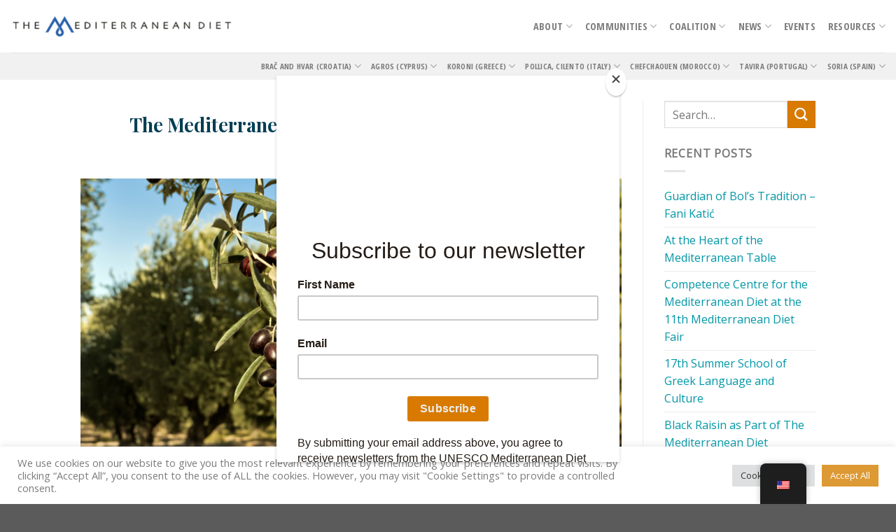

--- FILE ---
content_type: text/html; charset=UTF-8
request_url: https://mediterraneandietunesco.org/the-mediterranean-diet-in-the-regions-of-portugal/
body_size: 22125
content:
<!DOCTYPE html>
<!--[if IE 9 ]> <html lang="en-US" class="ie9 loading-site no-js"> <![endif]-->
<!--[if IE 8 ]> <html lang="en-US" class="ie8 loading-site no-js"> <![endif]-->
<!--[if (gte IE 9)|!(IE)]><!--><html lang="en-US" class="loading-site no-js"> <!--<![endif]-->
<head>
	<meta charset="UTF-8" />
	<link rel="profile" href="http://gmpg.org/xfn/11" />
	<link rel="pingback" href="https://mediterraneandietunesco.org/xmlrpc.php" />

	<script>(function(html){html.className = html.className.replace(/\bno-js\b/,'js')})(document.documentElement);</script>
<meta name='robots' content='index, follow, max-image-preview:large, max-snippet:-1, max-video-preview:-1' />
<meta name="viewport" content="width=device-width, initial-scale=1, maximum-scale=1" />
	<!-- This site is optimized with the Yoast SEO plugin v26.8 - https://yoast.com/product/yoast-seo-wordpress/ -->
	<title>The Mediterranean Diet in the Regions of Portugal - UNESCO Med Diet</title>
	<meta name="description" content="Explore Portugal&#039;s dedication to the Mediterranean Diet through a summer of enriching activities. From Lisbon&#039;s World Sustainable Gastronomy Day to Alentejo&#039;s educational podcasts, join the celebration of healthy living and the preservation of cultural heritage across the five regions." />
	<link rel="canonical" href="https://mediterraneandietunesco.org/the-mediterranean-diet-in-the-regions-of-portugal/" />
	<meta property="og:locale" content="en_US" />
	<meta property="og:type" content="article" />
	<meta property="og:title" content="The Mediterranean Diet in the Regions of Portugal - UNESCO Med Diet" />
	<meta property="og:description" content="Explore Portugal&#039;s dedication to the Mediterranean Diet through a summer of enriching activities. From Lisbon&#039;s World Sustainable Gastronomy Day to Alentejo&#039;s educational podcasts, join the celebration of healthy living and the preservation of cultural heritage across the five regions." />
	<meta property="og:url" content="https://mediterraneandietunesco.org/the-mediterranean-diet-in-the-regions-of-portugal/" />
	<meta property="og:site_name" content="UNESCO Med Diet" />
	<meta property="article:published_time" content="2023-10-30T15:57:10+00:00" />
	<meta property="article:modified_time" content="2023-11-13T17:24:31+00:00" />
	<meta property="og:image" content="https://mediterraneandietunesco.org/wp-content/uploads/2023/11/MicrosoftTeams-image-5-1024x576.png" />
	<meta property="og:image:width" content="1024" />
	<meta property="og:image:height" content="576" />
	<meta property="og:image:type" content="image/png" />
	<meta name="author" content="Camilla.Unesco" />
	<meta name="twitter:card" content="summary_large_image" />
	<meta name="twitter:label1" content="Written by" />
	<meta name="twitter:data1" content="Camilla.Unesco" />
	<meta name="twitter:label2" content="Est. reading time" />
	<meta name="twitter:data2" content="3 minutes" />
	<script type="application/ld+json" class="yoast-schema-graph">{"@context":"https://schema.org","@graph":[{"@type":"Article","@id":"https://mediterraneandietunesco.org/the-mediterranean-diet-in-the-regions-of-portugal/#article","isPartOf":{"@id":"https://mediterraneandietunesco.org/the-mediterranean-diet-in-the-regions-of-portugal/"},"author":{"name":"Camilla.Unesco","@id":"https://mediterraneandietunesco.org/#/schema/person/f58d807876863b1ab01f76d1c62b6361"},"headline":"The Mediterranean Diet in the Regions of Portugal","datePublished":"2023-10-30T15:57:10+00:00","dateModified":"2023-11-13T17:24:31+00:00","mainEntityOfPage":{"@id":"https://mediterraneandietunesco.org/the-mediterranean-diet-in-the-regions-of-portugal/"},"wordCount":667,"publisher":{"@id":"https://mediterraneandietunesco.org/#organization"},"image":{"@id":"https://mediterraneandietunesco.org/the-mediterranean-diet-in-the-regions-of-portugal/#primaryimage"},"thumbnailUrl":"https://mediterraneandietunesco.org/wp-content/uploads/2023/11/MicrosoftTeams-image-5.png","keywords":["Events","Portugal"],"articleSection":["News","Portugal"],"inLanguage":"en-US"},{"@type":"WebPage","@id":"https://mediterraneandietunesco.org/the-mediterranean-diet-in-the-regions-of-portugal/","url":"https://mediterraneandietunesco.org/the-mediterranean-diet-in-the-regions-of-portugal/","name":"The Mediterranean Diet in the Regions of Portugal - UNESCO Med Diet","isPartOf":{"@id":"https://mediterraneandietunesco.org/#website"},"primaryImageOfPage":{"@id":"https://mediterraneandietunesco.org/the-mediterranean-diet-in-the-regions-of-portugal/#primaryimage"},"image":{"@id":"https://mediterraneandietunesco.org/the-mediterranean-diet-in-the-regions-of-portugal/#primaryimage"},"thumbnailUrl":"https://mediterraneandietunesco.org/wp-content/uploads/2023/11/MicrosoftTeams-image-5.png","datePublished":"2023-10-30T15:57:10+00:00","dateModified":"2023-11-13T17:24:31+00:00","description":"Explore Portugal's dedication to the Mediterranean Diet through a summer of enriching activities. From Lisbon's World Sustainable Gastronomy Day to Alentejo's educational podcasts, join the celebration of healthy living and the preservation of cultural heritage across the five regions.","breadcrumb":{"@id":"https://mediterraneandietunesco.org/the-mediterranean-diet-in-the-regions-of-portugal/#breadcrumb"},"inLanguage":"en-US","potentialAction":[{"@type":"ReadAction","target":["https://mediterraneandietunesco.org/the-mediterranean-diet-in-the-regions-of-portugal/"]}]},{"@type":"ImageObject","inLanguage":"en-US","@id":"https://mediterraneandietunesco.org/the-mediterranean-diet-in-the-regions-of-portugal/#primaryimage","url":"https://mediterraneandietunesco.org/wp-content/uploads/2023/11/MicrosoftTeams-image-5.png","contentUrl":"https://mediterraneandietunesco.org/wp-content/uploads/2023/11/MicrosoftTeams-image-5.png","width":1920,"height":1080},{"@type":"BreadcrumbList","@id":"https://mediterraneandietunesco.org/the-mediterranean-diet-in-the-regions-of-portugal/#breadcrumb","itemListElement":[{"@type":"ListItem","position":1,"name":"Home","item":"https://mediterraneandietunesco.org/"},{"@type":"ListItem","position":2,"name":"The Mediterranean Diet in the Regions of Portugal"}]},{"@type":"WebSite","@id":"https://mediterraneandietunesco.org/#website","url":"https://mediterraneandietunesco.org/","name":"UNESCO Med Diet","description":"Intangible Cultural Heritage","publisher":{"@id":"https://mediterraneandietunesco.org/#organization"},"potentialAction":[{"@type":"SearchAction","target":{"@type":"EntryPoint","urlTemplate":"https://mediterraneandietunesco.org/?s={search_term_string}"},"query-input":{"@type":"PropertyValueSpecification","valueRequired":true,"valueName":"search_term_string"}}],"inLanguage":"en-US"},{"@type":"Organization","@id":"https://mediterraneandietunesco.org/#organization","name":"Mediterranean Diet UNESCO Intangible Cultural Heritage","url":"https://mediterraneandietunesco.org/","logo":{"@type":"ImageObject","inLanguage":"en-US","@id":"https://mediterraneandietunesco.org/#/schema/logo/image/","url":"https://mediterraneandietunesco.org/wp-content/uploads/2021/10/med-diet-logo-e1636701418433.png","contentUrl":"https://mediterraneandietunesco.org/wp-content/uploads/2021/10/med-diet-logo-e1636701418433.png","width":835,"height":141,"caption":"Mediterranean Diet UNESCO Intangible Cultural Heritage"},"image":{"@id":"https://mediterraneandietunesco.org/#/schema/logo/image/"}},{"@type":"Person","@id":"https://mediterraneandietunesco.org/#/schema/person/f58d807876863b1ab01f76d1c62b6361","name":"Camilla.Unesco","image":{"@type":"ImageObject","inLanguage":"en-US","@id":"https://mediterraneandietunesco.org/#/schema/person/image/","url":"https://secure.gravatar.com/avatar/12ca124ad67e71bae08ea4897c864b88985a894c1b0e220a1d1925f998458f92?s=96&d=mm&r=g","contentUrl":"https://secure.gravatar.com/avatar/12ca124ad67e71bae08ea4897c864b88985a894c1b0e220a1d1925f998458f92?s=96&d=mm&r=g","caption":"Camilla.Unesco"},"url":"https://mediterraneandietunesco.org/author/camilla-unesco/"}]}</script>
	<!-- / Yoast SEO plugin. -->


<link rel='dns-prefetch' href='//www.googletagmanager.com' />
<link rel='dns-prefetch' href='//fonts.googleapis.com' />
<link rel="alternate" type="application/rss+xml" title="UNESCO Med Diet &raquo; Feed" href="https://mediterraneandietunesco.org/feed/" />
<link rel="alternate" type="application/rss+xml" title="UNESCO Med Diet &raquo; Comments Feed" href="https://mediterraneandietunesco.org/comments/feed/" />
<link rel="alternate" title="oEmbed (JSON)" type="application/json+oembed" href="https://mediterraneandietunesco.org/wp-json/oembed/1.0/embed?url=https%3A%2F%2Fmediterraneandietunesco.org%2Fthe-mediterranean-diet-in-the-regions-of-portugal%2F" />
<link rel="alternate" title="oEmbed (XML)" type="text/xml+oembed" href="https://mediterraneandietunesco.org/wp-json/oembed/1.0/embed?url=https%3A%2F%2Fmediterraneandietunesco.org%2Fthe-mediterranean-diet-in-the-regions-of-portugal%2F&#038;format=xml" />
<style id='wp-img-auto-sizes-contain-inline-css' type='text/css'>
img:is([sizes=auto i],[sizes^="auto," i]){contain-intrinsic-size:3000px 1500px}
/*# sourceURL=wp-img-auto-sizes-contain-inline-css */
</style>
<style id='wp-emoji-styles-inline-css' type='text/css'>

	img.wp-smiley, img.emoji {
		display: inline !important;
		border: none !important;
		box-shadow: none !important;
		height: 1em !important;
		width: 1em !important;
		margin: 0 0.07em !important;
		vertical-align: -0.1em !important;
		background: none !important;
		padding: 0 !important;
	}
/*# sourceURL=wp-emoji-styles-inline-css */
</style>
<link rel='stylesheet' id='wp-block-library-css' href='https://mediterraneandietunesco.org/wp-includes/css/dist/block-library/style.min.css?ver=6.9' type='text/css' media='all' />
<style id='classic-theme-styles-inline-css' type='text/css'>
/*! This file is auto-generated */
.wp-block-button__link{color:#fff;background-color:#32373c;border-radius:9999px;box-shadow:none;text-decoration:none;padding:calc(.667em + 2px) calc(1.333em + 2px);font-size:1.125em}.wp-block-file__button{background:#32373c;color:#fff;text-decoration:none}
/*# sourceURL=/wp-includes/css/classic-themes.min.css */
</style>
<style id='global-styles-inline-css' type='text/css'>
:root{--wp--preset--aspect-ratio--square: 1;--wp--preset--aspect-ratio--4-3: 4/3;--wp--preset--aspect-ratio--3-4: 3/4;--wp--preset--aspect-ratio--3-2: 3/2;--wp--preset--aspect-ratio--2-3: 2/3;--wp--preset--aspect-ratio--16-9: 16/9;--wp--preset--aspect-ratio--9-16: 9/16;--wp--preset--color--black: #000000;--wp--preset--color--cyan-bluish-gray: #abb8c3;--wp--preset--color--white: #ffffff;--wp--preset--color--pale-pink: #f78da7;--wp--preset--color--vivid-red: #cf2e2e;--wp--preset--color--luminous-vivid-orange: #ff6900;--wp--preset--color--luminous-vivid-amber: #fcb900;--wp--preset--color--light-green-cyan: #7bdcb5;--wp--preset--color--vivid-green-cyan: #00d084;--wp--preset--color--pale-cyan-blue: #8ed1fc;--wp--preset--color--vivid-cyan-blue: #0693e3;--wp--preset--color--vivid-purple: #9b51e0;--wp--preset--gradient--vivid-cyan-blue-to-vivid-purple: linear-gradient(135deg,rgb(6,147,227) 0%,rgb(155,81,224) 100%);--wp--preset--gradient--light-green-cyan-to-vivid-green-cyan: linear-gradient(135deg,rgb(122,220,180) 0%,rgb(0,208,130) 100%);--wp--preset--gradient--luminous-vivid-amber-to-luminous-vivid-orange: linear-gradient(135deg,rgb(252,185,0) 0%,rgb(255,105,0) 100%);--wp--preset--gradient--luminous-vivid-orange-to-vivid-red: linear-gradient(135deg,rgb(255,105,0) 0%,rgb(207,46,46) 100%);--wp--preset--gradient--very-light-gray-to-cyan-bluish-gray: linear-gradient(135deg,rgb(238,238,238) 0%,rgb(169,184,195) 100%);--wp--preset--gradient--cool-to-warm-spectrum: linear-gradient(135deg,rgb(74,234,220) 0%,rgb(151,120,209) 20%,rgb(207,42,186) 40%,rgb(238,44,130) 60%,rgb(251,105,98) 80%,rgb(254,248,76) 100%);--wp--preset--gradient--blush-light-purple: linear-gradient(135deg,rgb(255,206,236) 0%,rgb(152,150,240) 100%);--wp--preset--gradient--blush-bordeaux: linear-gradient(135deg,rgb(254,205,165) 0%,rgb(254,45,45) 50%,rgb(107,0,62) 100%);--wp--preset--gradient--luminous-dusk: linear-gradient(135deg,rgb(255,203,112) 0%,rgb(199,81,192) 50%,rgb(65,88,208) 100%);--wp--preset--gradient--pale-ocean: linear-gradient(135deg,rgb(255,245,203) 0%,rgb(182,227,212) 50%,rgb(51,167,181) 100%);--wp--preset--gradient--electric-grass: linear-gradient(135deg,rgb(202,248,128) 0%,rgb(113,206,126) 100%);--wp--preset--gradient--midnight: linear-gradient(135deg,rgb(2,3,129) 0%,rgb(40,116,252) 100%);--wp--preset--font-size--small: 13px;--wp--preset--font-size--medium: 20px;--wp--preset--font-size--large: 36px;--wp--preset--font-size--x-large: 42px;--wp--preset--spacing--20: 0.44rem;--wp--preset--spacing--30: 0.67rem;--wp--preset--spacing--40: 1rem;--wp--preset--spacing--50: 1.5rem;--wp--preset--spacing--60: 2.25rem;--wp--preset--spacing--70: 3.38rem;--wp--preset--spacing--80: 5.06rem;--wp--preset--shadow--natural: 6px 6px 9px rgba(0, 0, 0, 0.2);--wp--preset--shadow--deep: 12px 12px 50px rgba(0, 0, 0, 0.4);--wp--preset--shadow--sharp: 6px 6px 0px rgba(0, 0, 0, 0.2);--wp--preset--shadow--outlined: 6px 6px 0px -3px rgb(255, 255, 255), 6px 6px rgb(0, 0, 0);--wp--preset--shadow--crisp: 6px 6px 0px rgb(0, 0, 0);}:where(.is-layout-flex){gap: 0.5em;}:where(.is-layout-grid){gap: 0.5em;}body .is-layout-flex{display: flex;}.is-layout-flex{flex-wrap: wrap;align-items: center;}.is-layout-flex > :is(*, div){margin: 0;}body .is-layout-grid{display: grid;}.is-layout-grid > :is(*, div){margin: 0;}:where(.wp-block-columns.is-layout-flex){gap: 2em;}:where(.wp-block-columns.is-layout-grid){gap: 2em;}:where(.wp-block-post-template.is-layout-flex){gap: 1.25em;}:where(.wp-block-post-template.is-layout-grid){gap: 1.25em;}.has-black-color{color: var(--wp--preset--color--black) !important;}.has-cyan-bluish-gray-color{color: var(--wp--preset--color--cyan-bluish-gray) !important;}.has-white-color{color: var(--wp--preset--color--white) !important;}.has-pale-pink-color{color: var(--wp--preset--color--pale-pink) !important;}.has-vivid-red-color{color: var(--wp--preset--color--vivid-red) !important;}.has-luminous-vivid-orange-color{color: var(--wp--preset--color--luminous-vivid-orange) !important;}.has-luminous-vivid-amber-color{color: var(--wp--preset--color--luminous-vivid-amber) !important;}.has-light-green-cyan-color{color: var(--wp--preset--color--light-green-cyan) !important;}.has-vivid-green-cyan-color{color: var(--wp--preset--color--vivid-green-cyan) !important;}.has-pale-cyan-blue-color{color: var(--wp--preset--color--pale-cyan-blue) !important;}.has-vivid-cyan-blue-color{color: var(--wp--preset--color--vivid-cyan-blue) !important;}.has-vivid-purple-color{color: var(--wp--preset--color--vivid-purple) !important;}.has-black-background-color{background-color: var(--wp--preset--color--black) !important;}.has-cyan-bluish-gray-background-color{background-color: var(--wp--preset--color--cyan-bluish-gray) !important;}.has-white-background-color{background-color: var(--wp--preset--color--white) !important;}.has-pale-pink-background-color{background-color: var(--wp--preset--color--pale-pink) !important;}.has-vivid-red-background-color{background-color: var(--wp--preset--color--vivid-red) !important;}.has-luminous-vivid-orange-background-color{background-color: var(--wp--preset--color--luminous-vivid-orange) !important;}.has-luminous-vivid-amber-background-color{background-color: var(--wp--preset--color--luminous-vivid-amber) !important;}.has-light-green-cyan-background-color{background-color: var(--wp--preset--color--light-green-cyan) !important;}.has-vivid-green-cyan-background-color{background-color: var(--wp--preset--color--vivid-green-cyan) !important;}.has-pale-cyan-blue-background-color{background-color: var(--wp--preset--color--pale-cyan-blue) !important;}.has-vivid-cyan-blue-background-color{background-color: var(--wp--preset--color--vivid-cyan-blue) !important;}.has-vivid-purple-background-color{background-color: var(--wp--preset--color--vivid-purple) !important;}.has-black-border-color{border-color: var(--wp--preset--color--black) !important;}.has-cyan-bluish-gray-border-color{border-color: var(--wp--preset--color--cyan-bluish-gray) !important;}.has-white-border-color{border-color: var(--wp--preset--color--white) !important;}.has-pale-pink-border-color{border-color: var(--wp--preset--color--pale-pink) !important;}.has-vivid-red-border-color{border-color: var(--wp--preset--color--vivid-red) !important;}.has-luminous-vivid-orange-border-color{border-color: var(--wp--preset--color--luminous-vivid-orange) !important;}.has-luminous-vivid-amber-border-color{border-color: var(--wp--preset--color--luminous-vivid-amber) !important;}.has-light-green-cyan-border-color{border-color: var(--wp--preset--color--light-green-cyan) !important;}.has-vivid-green-cyan-border-color{border-color: var(--wp--preset--color--vivid-green-cyan) !important;}.has-pale-cyan-blue-border-color{border-color: var(--wp--preset--color--pale-cyan-blue) !important;}.has-vivid-cyan-blue-border-color{border-color: var(--wp--preset--color--vivid-cyan-blue) !important;}.has-vivid-purple-border-color{border-color: var(--wp--preset--color--vivid-purple) !important;}.has-vivid-cyan-blue-to-vivid-purple-gradient-background{background: var(--wp--preset--gradient--vivid-cyan-blue-to-vivid-purple) !important;}.has-light-green-cyan-to-vivid-green-cyan-gradient-background{background: var(--wp--preset--gradient--light-green-cyan-to-vivid-green-cyan) !important;}.has-luminous-vivid-amber-to-luminous-vivid-orange-gradient-background{background: var(--wp--preset--gradient--luminous-vivid-amber-to-luminous-vivid-orange) !important;}.has-luminous-vivid-orange-to-vivid-red-gradient-background{background: var(--wp--preset--gradient--luminous-vivid-orange-to-vivid-red) !important;}.has-very-light-gray-to-cyan-bluish-gray-gradient-background{background: var(--wp--preset--gradient--very-light-gray-to-cyan-bluish-gray) !important;}.has-cool-to-warm-spectrum-gradient-background{background: var(--wp--preset--gradient--cool-to-warm-spectrum) !important;}.has-blush-light-purple-gradient-background{background: var(--wp--preset--gradient--blush-light-purple) !important;}.has-blush-bordeaux-gradient-background{background: var(--wp--preset--gradient--blush-bordeaux) !important;}.has-luminous-dusk-gradient-background{background: var(--wp--preset--gradient--luminous-dusk) !important;}.has-pale-ocean-gradient-background{background: var(--wp--preset--gradient--pale-ocean) !important;}.has-electric-grass-gradient-background{background: var(--wp--preset--gradient--electric-grass) !important;}.has-midnight-gradient-background{background: var(--wp--preset--gradient--midnight) !important;}.has-small-font-size{font-size: var(--wp--preset--font-size--small) !important;}.has-medium-font-size{font-size: var(--wp--preset--font-size--medium) !important;}.has-large-font-size{font-size: var(--wp--preset--font-size--large) !important;}.has-x-large-font-size{font-size: var(--wp--preset--font-size--x-large) !important;}
:where(.wp-block-post-template.is-layout-flex){gap: 1.25em;}:where(.wp-block-post-template.is-layout-grid){gap: 1.25em;}
:where(.wp-block-term-template.is-layout-flex){gap: 1.25em;}:where(.wp-block-term-template.is-layout-grid){gap: 1.25em;}
:where(.wp-block-columns.is-layout-flex){gap: 2em;}:where(.wp-block-columns.is-layout-grid){gap: 2em;}
:root :where(.wp-block-pullquote){font-size: 1.5em;line-height: 1.6;}
/*# sourceURL=global-styles-inline-css */
</style>
<link rel='stylesheet' id='cookie-law-info-css' href='https://mediterraneandietunesco.org/wp-content/plugins/cookie-law-info/legacy/public/css/cookie-law-info-public.css?ver=3.3.9.1' type='text/css' media='all' />
<link rel='stylesheet' id='cookie-law-info-gdpr-css' href='https://mediterraneandietunesco.org/wp-content/plugins/cookie-law-info/legacy/public/css/cookie-law-info-gdpr.css?ver=3.3.9.1' type='text/css' media='all' />
<link rel='stylesheet' id='trp-floater-language-switcher-style-css' href='https://mediterraneandietunesco.org/wp-content/plugins/translatepress-multilingual/assets/css/trp-floater-language-switcher.css?ver=2.7.1' type='text/css' media='all' />
<link rel='stylesheet' id='trp-language-switcher-style-css' href='https://mediterraneandietunesco.org/wp-content/plugins/translatepress-multilingual/assets/css/trp-language-switcher.css?ver=2.7.1' type='text/css' media='all' />
<link rel='stylesheet' id='mc4wp-form-basic-css' href='https://mediterraneandietunesco.org/wp-content/plugins/mailchimp-for-wp/assets/css/form-basic.css?ver=4.11.1' type='text/css' media='all' />
<link rel='stylesheet' id='flatsome-icons-css' href='https://mediterraneandietunesco.org/wp-content/themes/flatsome/assets/css/fl-icons.css?ver=3.12' type='text/css' media='all' />
<link rel='stylesheet' id='elementor-frontend-css' href='https://mediterraneandietunesco.org/wp-content/plugins/elementor/assets/css/frontend.min.css?ver=3.34.3' type='text/css' media='all' />
<link rel='stylesheet' id='eael-general-css' href='https://mediterraneandietunesco.org/wp-content/plugins/essential-addons-for-elementor-lite/assets/front-end/css/view/general.min.css?ver=6.5.9' type='text/css' media='all' />
<link rel='stylesheet' id='flatsome-main-css' href='https://mediterraneandietunesco.org/wp-content/themes/flatsome/assets/css/flatsome.css?ver=3.13.2' type='text/css' media='all' />
<link rel='stylesheet' id='flatsome-style-css' href='https://mediterraneandietunesco.org/wp-content/themes/flatsome-child/style.css?ver=3.0' type='text/css' media='all' />
<link rel='stylesheet' id='flatsome-googlefonts-css' href='//fonts.googleapis.com/css?family=Playfair+Display%3Aregular%2C700%7COpen+Sans%3Aregular%2Cregular%7COpen+Sans+Condensed%3Aregular%2C700%7CDancing+Script%3Aregular%2C400&#038;display=swap&#038;ver=3.9' type='text/css' media='all' />
<script type="text/javascript" src="https://mediterraneandietunesco.org/wp-includes/js/jquery/jquery.min.js?ver=3.7.1" id="jquery-core-js"></script>
<script type="text/javascript" src="https://mediterraneandietunesco.org/wp-includes/js/jquery/jquery-migrate.min.js?ver=3.4.1" id="jquery-migrate-js"></script>
<script type="text/javascript" id="cookie-law-info-js-extra">
/* <![CDATA[ */
var Cli_Data = {"nn_cookie_ids":[],"cookielist":[],"non_necessary_cookies":[],"ccpaEnabled":"","ccpaRegionBased":"","ccpaBarEnabled":"","strictlyEnabled":["necessary","obligatoire"],"ccpaType":"gdpr","js_blocking":"1","custom_integration":"","triggerDomRefresh":"","secure_cookies":""};
var cli_cookiebar_settings = {"animate_speed_hide":"500","animate_speed_show":"500","background":"#ffffff","border":"#b1a6a6c2","border_on":"","button_1_button_colour":"#5ba31d","button_1_button_hover":"#498217","button_1_link_colour":"#fff","button_1_as_button":"1","button_1_new_win":"","button_2_button_colour":"#333","button_2_button_hover":"#292929","button_2_link_colour":"#444","button_2_as_button":"","button_2_hidebar":"","button_3_button_colour":"#dedfe0","button_3_button_hover":"#b2b2b3","button_3_link_colour":"#333333","button_3_as_button":"1","button_3_new_win":"","button_4_button_colour":"#dedfe0","button_4_button_hover":"#b2b2b3","button_4_link_colour":"#333333","button_4_as_button":"1","button_7_button_colour":"#dd9933","button_7_button_hover":"#b17a29","button_7_link_colour":"#fff","button_7_as_button":"1","button_7_new_win":"","font_family":"inherit","header_fix":"","notify_animate_hide":"1","notify_animate_show":"","notify_div_id":"#cookie-law-info-bar","notify_position_horizontal":"right","notify_position_vertical":"bottom","scroll_close":"","scroll_close_reload":"","accept_close_reload":"","reject_close_reload":"","showagain_tab":"","showagain_background":"#fff","showagain_border":"#000","showagain_div_id":"#cookie-law-info-again","showagain_x_position":"100px","text":"#7c7c7c","show_once_yn":"","show_once":"10000","logging_on":"","as_popup":"","popup_overlay":"1","bar_heading_text":"","cookie_bar_as":"banner","popup_showagain_position":"bottom-right","widget_position":"left"};
var log_object = {"ajax_url":"https://mediterraneandietunesco.org/wp-admin/admin-ajax.php"};
//# sourceURL=cookie-law-info-js-extra
/* ]]> */
</script>
<script type="text/javascript" src="https://mediterraneandietunesco.org/wp-content/plugins/cookie-law-info/legacy/public/js/cookie-law-info-public.js?ver=3.3.9.1" id="cookie-law-info-js"></script>
<script type="text/javascript" id="3d-flip-book-client-locale-loader-js-extra">
/* <![CDATA[ */
var FB3D_CLIENT_LOCALE = {"ajaxurl":"https://mediterraneandietunesco.org/wp-admin/admin-ajax.php","dictionary":{"Table of contents":"Table of contents","Close":"Close","Bookmarks":"Bookmarks","Thumbnails":"Thumbnails","Search":"Search","Share":"Share","Facebook":"Facebook","Twitter":"Twitter","Email":"Email","Play":"Play","Previous page":"Previous page","Next page":"Next page","Zoom in":"Zoom in","Zoom out":"Zoom out","Fit view":"Fit view","Auto play":"Auto play","Full screen":"Full screen","More":"More","Smart pan":"Smart pan","Single page":"Single page","Sounds":"Sounds","Stats":"Stats","Print":"Print","Download":"Download","Goto first page":"Goto first page","Goto last page":"Goto last page"},"images":"https://mediterraneandietunesco.org/wp-content/plugins/interactive-3d-flipbook-powered-physics-engine/assets/images/","jsData":{"urls":[],"posts":{"ids_mis":[],"ids":[]},"pages":[],"firstPages":[],"bookCtrlProps":[],"bookTemplates":[]},"key":"3d-flip-book","pdfJS":{"pdfJsLib":"https://mediterraneandietunesco.org/wp-content/plugins/interactive-3d-flipbook-powered-physics-engine/assets/js/pdf.min.js?ver=4.3.136","pdfJsWorker":"https://mediterraneandietunesco.org/wp-content/plugins/interactive-3d-flipbook-powered-physics-engine/assets/js/pdf.worker.js?ver=4.3.136","stablePdfJsLib":"https://mediterraneandietunesco.org/wp-content/plugins/interactive-3d-flipbook-powered-physics-engine/assets/js/stable/pdf.min.js?ver=2.5.207","stablePdfJsWorker":"https://mediterraneandietunesco.org/wp-content/plugins/interactive-3d-flipbook-powered-physics-engine/assets/js/stable/pdf.worker.js?ver=2.5.207","pdfJsCMapUrl":"https://mediterraneandietunesco.org/wp-content/plugins/interactive-3d-flipbook-powered-physics-engine/assets/cmaps/"},"cacheurl":"https://mediterraneandietunesco.org/wp-content/uploads/3d-flip-book/cache/","pluginsurl":"https://mediterraneandietunesco.org/wp-content/plugins/","pluginurl":"https://mediterraneandietunesco.org/wp-content/plugins/interactive-3d-flipbook-powered-physics-engine/","thumbnailSize":{"width":"150","height":"150"},"version":"1.16.17"};
//# sourceURL=3d-flip-book-client-locale-loader-js-extra
/* ]]> */
</script>
<script type="text/javascript" src="https://mediterraneandietunesco.org/wp-content/plugins/interactive-3d-flipbook-powered-physics-engine/assets/js/client-locale-loader.js?ver=1.16.17" id="3d-flip-book-client-locale-loader-js" async="async" data-wp-strategy="async"></script>

<!-- Google Analytics snippet added by Site Kit -->
<script type="text/javascript" src="https://www.googletagmanager.com/gtag/js?id=GT-K4CT7NZ" id="google_gtagjs-js" async></script>
<script type="text/javascript" id="google_gtagjs-js-after">
/* <![CDATA[ */
window.dataLayer = window.dataLayer || [];function gtag(){dataLayer.push(arguments);}
gtag('set', 'linker', {"domains":["mediterraneandietunesco.org"]} );
gtag("js", new Date());
gtag("set", "developer_id.dZTNiMT", true);
gtag("config", "GT-K4CT7NZ");
//# sourceURL=google_gtagjs-js-after
/* ]]> */
</script>

<!-- End Google Analytics snippet added by Site Kit -->
<link rel="https://api.w.org/" href="https://mediterraneandietunesco.org/wp-json/" /><link rel="alternate" title="JSON" type="application/json" href="https://mediterraneandietunesco.org/wp-json/wp/v2/posts/3683" /><link rel="EditURI" type="application/rsd+xml" title="RSD" href="https://mediterraneandietunesco.org/xmlrpc.php?rsd" />
<meta name="generator" content="WordPress 6.9" />
<link rel='shortlink' href='https://mediterraneandietunesco.org/?p=3683' />
<meta name="generator" content="Site Kit by Google 1.119.0" /><link rel="alternate" hreflang="en-US" href="https://mediterraneandietunesco.org/the-mediterranean-diet-in-the-regions-of-portugal/"/>
<link rel="alternate" hreflang="el" href="https://mediterraneandietunesco.org/el/the-mediterranean-diet-in-the-regions-of-portugal/"/>
<link rel="alternate" hreflang="en" href="https://mediterraneandietunesco.org/the-mediterranean-diet-in-the-regions-of-portugal/"/>
<style>.bg{opacity: 0; transition: opacity 1s; -webkit-transition: opacity 1s;} .bg-loaded{opacity: 1;}</style><!--[if IE]><link rel="stylesheet" type="text/css" href="https://mediterraneandietunesco.org/wp-content/themes/flatsome/assets/css/ie-fallback.css"><script src="//cdnjs.cloudflare.com/ajax/libs/html5shiv/3.6.1/html5shiv.js"></script><script>var head = document.getElementsByTagName('head')[0],style = document.createElement('style');style.type = 'text/css';style.styleSheet.cssText = ':before,:after{content:none !important';head.appendChild(style);setTimeout(function(){head.removeChild(style);}, 0);</script><script src="https://mediterraneandietunesco.org/wp-content/themes/flatsome/assets/libs/ie-flexibility.js"></script><![endif]--><!-- Global site tag (gtag.js) - Google Analytics -->
<script async src="https://www.googletagmanager.com/gtag/js?id=G-EVYKER1TET"></script>
<script>
  window.dataLayer = window.dataLayer || [];
  function gtag(){dataLayer.push(arguments);}
  gtag('js', new Date());

  gtag('config', 'G-EVYKER1TET');
</script>

<script id="mcjs">!function(c,h,i,m,p){m=c.createElement(h),p=c.getElementsByTagName(h)[0],m.async=1,m.src=i,p.parentNode.insertBefore(m,p)}(document,"script","https://chimpstatic.com/mcjs-connected/js/users/77ec4dafe6e5b01113b92319b/8d833a9a0304e188f7b83dd4d.js");</script><meta name="generator" content="Elementor 3.34.3; features: additional_custom_breakpoints; settings: css_print_method-internal, google_font-enabled, font_display-auto">
			<style>
				.e-con.e-parent:nth-of-type(n+4):not(.e-lazyloaded):not(.e-no-lazyload),
				.e-con.e-parent:nth-of-type(n+4):not(.e-lazyloaded):not(.e-no-lazyload) * {
					background-image: none !important;
				}
				@media screen and (max-height: 1024px) {
					.e-con.e-parent:nth-of-type(n+3):not(.e-lazyloaded):not(.e-no-lazyload),
					.e-con.e-parent:nth-of-type(n+3):not(.e-lazyloaded):not(.e-no-lazyload) * {
						background-image: none !important;
					}
				}
				@media screen and (max-height: 640px) {
					.e-con.e-parent:nth-of-type(n+2):not(.e-lazyloaded):not(.e-no-lazyload),
					.e-con.e-parent:nth-of-type(n+2):not(.e-lazyloaded):not(.e-no-lazyload) * {
						background-image: none !important;
					}
				}
			</style>
			<link rel="icon" href="https://mediterraneandietunesco.org/wp-content/uploads/2021/10/cropped-Med-diet-icon-32x32.png" sizes="32x32" />
<link rel="icon" href="https://mediterraneandietunesco.org/wp-content/uploads/2021/10/cropped-Med-diet-icon-192x192.png" sizes="192x192" />
<link rel="apple-touch-icon" href="https://mediterraneandietunesco.org/wp-content/uploads/2021/10/cropped-Med-diet-icon-180x180.png" />
<meta name="msapplication-TileImage" content="https://mediterraneandietunesco.org/wp-content/uploads/2021/10/cropped-Med-diet-icon-270x270.png" />
<style id="custom-css" type="text/css">:root {--primary-color: #003e53;}.header-main{height: 75px}#logo img{max-height: 75px}#logo{width:319px;}#logo img{padding:1px 0;}#logo a{max-width:400px;}.header-bottom{min-height: 10px}.header-top{min-height: 30px}.transparent .header-main{height: 30px}.transparent #logo img{max-height: 30px}.has-transparent + .page-title:first-of-type,.has-transparent + #main > .page-title,.has-transparent + #main > div > .page-title,.has-transparent + #main .page-header-wrapper:first-of-type .page-title{padding-top: 80px;}.header.show-on-scroll,.stuck .header-main{height:70px!important}.stuck #logo img{max-height: 70px!important}.header-bg-color, .header-wrapper {background-color: rgba(255,255,255,0.9)}.header-bottom {background-color: #f1f1f1}.top-bar-nav > li > a{line-height: 16px }.header-main .nav > li > a{line-height: 15px }@media (max-width: 549px) {.header-main{height: 70px}#logo img{max-height: 70px}}.nav-dropdown{font-size:85%}/* Color */.accordion-title.active, .has-icon-bg .icon .icon-inner,.logo a, .primary.is-underline, .primary.is-link, .badge-outline .badge-inner, .nav-outline > li.active> a,.nav-outline >li.active > a, .cart-icon strong,[data-color='primary'], .is-outline.primary{color: #003e53;}/* Color !important */[data-text-color="primary"]{color: #003e53!important;}/* Background Color */[data-text-bg="primary"]{background-color: #003e53;}/* Background */.scroll-to-bullets a,.featured-title, .label-new.menu-item > a:after, .nav-pagination > li > .current,.nav-pagination > li > span:hover,.nav-pagination > li > a:hover,.has-hover:hover .badge-outline .badge-inner,button[type="submit"], .button.wc-forward:not(.checkout):not(.checkout-button), .button.submit-button, .button.primary:not(.is-outline),.featured-table .title,.is-outline:hover, .has-icon:hover .icon-label,.nav-dropdown-bold .nav-column li > a:hover, .nav-dropdown.nav-dropdown-bold > li > a:hover, .nav-dropdown-bold.dark .nav-column li > a:hover, .nav-dropdown.nav-dropdown-bold.dark > li > a:hover, .is-outline:hover, .tagcloud a:hover,.grid-tools a, input[type='submit']:not(.is-form), .box-badge:hover .box-text, input.button.alt,.nav-box > li > a:hover,.nav-box > li.active > a,.nav-pills > li.active > a ,.current-dropdown .cart-icon strong, .cart-icon:hover strong, .nav-line-bottom > li > a:before, .nav-line-grow > li > a:before, .nav-line > li > a:before,.banner, .header-top, .slider-nav-circle .flickity-prev-next-button:hover svg, .slider-nav-circle .flickity-prev-next-button:hover .arrow, .primary.is-outline:hover, .button.primary:not(.is-outline), input[type='submit'].primary, input[type='submit'].primary, input[type='reset'].button, input[type='button'].primary, .badge-inner{background-color: #003e53;}/* Border */.nav-vertical.nav-tabs > li.active > a,.scroll-to-bullets a.active,.nav-pagination > li > .current,.nav-pagination > li > span:hover,.nav-pagination > li > a:hover,.has-hover:hover .badge-outline .badge-inner,.accordion-title.active,.featured-table,.is-outline:hover, .tagcloud a:hover,blockquote, .has-border, .cart-icon strong:after,.cart-icon strong,.blockUI:before, .processing:before,.loading-spin, .slider-nav-circle .flickity-prev-next-button:hover svg, .slider-nav-circle .flickity-prev-next-button:hover .arrow, .primary.is-outline:hover{border-color: #003e53}.nav-tabs > li.active > a{border-top-color: #003e53}.widget_shopping_cart_content .blockUI.blockOverlay:before { border-left-color: #003e53 }.woocommerce-checkout-review-order .blockUI.blockOverlay:before { border-left-color: #003e53 }/* Fill */.slider .flickity-prev-next-button:hover svg,.slider .flickity-prev-next-button:hover .arrow{fill: #003e53;}/* Background Color */[data-icon-label]:after, .secondary.is-underline:hover,.secondary.is-outline:hover,.icon-label,.button.secondary:not(.is-outline),.button.alt:not(.is-outline), .badge-inner.on-sale, .button.checkout, .single_add_to_cart_button, .current .breadcrumb-step{ background-color:#d87a00; }[data-text-bg="secondary"]{background-color: #d87a00;}/* Color */.secondary.is-underline,.secondary.is-link, .secondary.is-outline,.stars a.active, .star-rating:before, .woocommerce-page .star-rating:before,.star-rating span:before, .color-secondary{color: #d87a00}/* Color !important */[data-text-color="secondary"]{color: #d87a00!important;}/* Border */.secondary.is-outline:hover{border-color:#d87a00}.success.is-underline:hover,.success.is-outline:hover,.success{background-color: #137d21}.success-color, .success.is-link, .success.is-outline{color: #137d21;}.success-border{border-color: #137d21!important;}/* Color !important */[data-text-color="success"]{color: #137d21!important;}/* Background Color */[data-text-bg="success"]{background-color: #137d21;}.alert.is-underline:hover,.alert.is-outline:hover,.alert{background-color: #ff4500}.alert.is-link, .alert.is-outline, .color-alert{color: #ff4500;}/* Color !important */[data-text-color="alert"]{color: #ff4500!important;}/* Background Color */[data-text-bg="alert"]{background-color: #ff4500;}body{font-family:"Open Sans", sans-serif}body{font-weight: 0}.nav > li > a {font-family:"Open Sans Condensed", sans-serif;}.mobile-sidebar-levels-2 .nav > li > ul > li > a {font-family:"Open Sans Condensed", sans-serif;}.nav > li > a {font-weight: 700;}.mobile-sidebar-levels-2 .nav > li > ul > li > a {font-weight: 700;}h1,h2,h3,h4,h5,h6,.heading-font, .off-canvas-center .nav-sidebar.nav-vertical > li > a{font-family: "Playfair Display", sans-serif;}h1,h2,h3,h4,h5,h6,.heading-font,.banner h1,.banner h2{font-weight: 700;}h1,h2,h3,h4,h5,h6,.heading-font{color: #003e53;}.alt-font{font-family: "Dancing Script", sans-serif;}.alt-font{font-weight: 400!important;}a{color: #0097a7;}.label-new.menu-item > a:after{content:"New";}.label-hot.menu-item > a:after{content:"Hot";}.label-sale.menu-item > a:after{content:"Sale";}.label-popular.menu-item > a:after{content:"Popular";}</style></head>

<body class="wp-singular post-template-default single single-post postid-3683 single-format-standard wp-theme-flatsome wp-child-theme-flatsome-child translatepress-en_US lightbox nav-dropdown-has-arrow nav-dropdown-has-shadow nav-dropdown-has-border elementor-default elementor-kit-9">


<a class="skip-link screen-reader-text" href="#main">Skip to content</a>

<div id="wrapper">

	
	<header id="header" class="header header-full-width has-sticky sticky-jump">
		<div class="header-wrapper">
			<div id="masthead" class="header-main ">
      <div class="header-inner flex-row container logo-left medium-logo-center" role="navigation">

          <!-- Logo -->
          <div id="logo" class="flex-col logo">
            <!-- Header logo -->
<a href="https://mediterraneandietunesco.org/" title="UNESCO Med Diet - Intangible Cultural Heritage" rel="home">
    <img width="319" height="75" src="https://mediterraneandietunesco.org/wp-content/uploads/2021/10/med-diet-logo-e1636701418433.png" class="header_logo header-logo" alt="UNESCO Med Diet"/><img  width="319" height="75" src="https://mediterraneandietunesco.org/wp-content/uploads/2021/10/cropped-Med-diet-icon.png" class="header-logo-dark" alt="UNESCO Med Diet"/></a>
          </div>

          <!-- Mobile Left Elements -->
          <div class="flex-col show-for-medium flex-left">
            <ul class="mobile-nav nav nav-left ">
              <li class="nav-icon has-icon">
  		<a href="#" data-open="#main-menu" data-pos="left" data-bg="main-menu-overlay" data-color="" class="is-small" aria-label="Menu" aria-controls="main-menu" aria-expanded="false">
		
		  <i class="icon-menu" ></i>
		  		</a>
	</li>            </ul>
          </div>

          <!-- Left Elements -->
          <div class="flex-col hide-for-medium flex-left
            flex-grow">
            <ul class="header-nav header-nav-main nav nav-left  nav-size-medium nav-spacing-medium nav-uppercase" >
                          </ul>
          </div>

          <!-- Right Elements -->
          <div class="flex-col hide-for-medium flex-right">
            <ul class="header-nav header-nav-main nav nav-right  nav-size-medium nav-spacing-medium nav-uppercase">
              <li id="menu-item-107" class="menu-item menu-item-type-post_type menu-item-object-page menu-item-has-children menu-item-107 menu-item-design-default has-dropdown"><a href="https://mediterraneandietunesco.org/about/" class="nav-top-link">About<i class="icon-angle-down" ></i></a>
<ul class="sub-menu nav-dropdown nav-dropdown-default">
	<li id="menu-item-292" class="menu-item menu-item-type-post_type menu-item-object-page menu-item-292"><a href="https://mediterraneandietunesco.org/about/unesco-nomination/">UNESCO Intangible Cultural Heritage</a></li>
	<li id="menu-item-849" class="menu-item menu-item-type-post_type menu-item-object-page menu-item-849"><a href="https://mediterraneandietunesco.org/about/history-of-the-mediterranean-diet/">History of the Mediterranean Diet</a></li>
	<li id="menu-item-2033" class="menu-item menu-item-type-post_type menu-item-object-page menu-item-2033"><a href="https://mediterraneandietunesco.org/about/messages/">Mediterranean Diet Key Messages</a></li>
	<li id="menu-item-288" class="menu-item menu-item-type-post_type menu-item-object-page menu-item-288"><a href="https://mediterraneandietunesco.org/about/sustainability/">Intangible Heritage &#038; Sustainable Development</a></li>
	<li id="menu-item-679" class="menu-item menu-item-type-post_type menu-item-object-page menu-item-679"><a href="https://mediterraneandietunesco.org/about/training-tools/">Training Tools</a></li>
</ul>
</li>
<li id="menu-item-106" class="menu-item menu-item-type-post_type menu-item-object-page menu-item-has-children menu-item-106 menu-item-design-default has-dropdown"><a href="https://mediterraneandietunesco.org/communities/" class="nav-top-link">Communities<i class="icon-angle-down" ></i></a>
<ul class="sub-menu nav-dropdown nav-dropdown-default">
	<li id="menu-item-293" class="menu-item menu-item-type-post_type menu-item-object-page menu-item-293"><a href="https://mediterraneandietunesco.org/communities/croatia/">Brač and Hvar (Croatia)</a></li>
	<li id="menu-item-294" class="menu-item menu-item-type-post_type menu-item-object-page menu-item-294"><a href="https://mediterraneandietunesco.org/communities/cyprus/">Agros (Cyprus)</a></li>
	<li id="menu-item-295" class="menu-item menu-item-type-post_type menu-item-object-page menu-item-295"><a href="https://mediterraneandietunesco.org/communities/greece/">Koroni (Greece)</a></li>
	<li id="menu-item-296" class="menu-item menu-item-type-post_type menu-item-object-page menu-item-296"><a href="https://mediterraneandietunesco.org/communities/italy/">Pollica, Cilento (Italy)</a></li>
	<li id="menu-item-297" class="menu-item menu-item-type-post_type menu-item-object-page menu-item-297"><a href="https://mediterraneandietunesco.org/communities/morocco/">Chefchaouen (Morocco)</a></li>
	<li id="menu-item-298" class="menu-item menu-item-type-post_type menu-item-object-page menu-item-298"><a href="https://mediterraneandietunesco.org/communities/portugal/">Tavira (Portugal)</a></li>
	<li id="menu-item-299" class="menu-item menu-item-type-post_type menu-item-object-page menu-item-299"><a href="https://mediterraneandietunesco.org/communities/spain/">Soria (Spain)</a></li>
</ul>
</li>
<li id="menu-item-357" class="menu-item menu-item-type-post_type menu-item-object-page menu-item-has-children menu-item-357 menu-item-design-default has-dropdown"><a href="https://mediterraneandietunesco.org/coalition/" class="nav-top-link">Coalition<i class="icon-angle-down" ></i></a>
<ul class="sub-menu nav-dropdown nav-dropdown-default">
	<li id="menu-item-334" class="menu-item menu-item-type-post_type menu-item-object-page menu-item-334"><a href="https://mediterraneandietunesco.org/coalition/museums/">Network Museums</a></li>
</ul>
</li>
<li id="menu-item-169" class="menu-item menu-item-type-post_type menu-item-object-page menu-item-has-children menu-item-169 menu-item-design-default has-dropdown"><a href="https://mediterraneandietunesco.org/news/" class="nav-top-link">News<i class="icon-angle-down" ></i></a>
<ul class="sub-menu nav-dropdown nav-dropdown-default">
	<li id="menu-item-2723" class="menu-item menu-item-type-post_type menu-item-object-page menu-item-2723"><a href="https://mediterraneandietunesco.org/news/newsletter-archive/">Newsletter Archive</a></li>
</ul>
</li>
<li id="menu-item-110" class="menu-item menu-item-type-custom menu-item-object-custom menu-item-110 menu-item-design-default"><a href="https://mediterraneandietunesco.org/events/" class="nav-top-link">Events</a></li>
<li id="menu-item-127" class="menu-item menu-item-type-post_type menu-item-object-page menu-item-has-children menu-item-127 menu-item-design-default has-dropdown"><a href="https://mediterraneandietunesco.org/resources/" class="nav-top-link">Resources<i class="icon-angle-down" ></i></a>
<ul class="sub-menu nav-dropdown nav-dropdown-default">
	<li id="menu-item-289" class="menu-item menu-item-type-post_type menu-item-object-page menu-item-289"><a href="https://mediterraneandietunesco.org/resources/nutrition/">Nutrition</a></li>
	<li id="menu-item-290" class="menu-item menu-item-type-post_type menu-item-object-page menu-item-290"><a href="https://mediterraneandietunesco.org/resources/recipes/">Recipes</a></li>
</ul>
</li>
            </ul>
          </div>

          <!-- Mobile Right Elements -->
          <div class="flex-col show-for-medium flex-right">
            <ul class="mobile-nav nav nav-right ">
              <li class="header-search header-search-dropdown has-icon has-dropdown menu-item-has-children">
		<a href="#" aria-label="Search" class="is-small"><i class="icon-search" ></i></a>
		<ul class="nav-dropdown nav-dropdown-default">
	 	<li class="header-search-form search-form html relative has-icon">
	<div class="header-search-form-wrapper">
		<div class="searchform-wrapper ux-search-box relative is-normal"><form method="get" class="searchform" action="https://mediterraneandietunesco.org/" role="search">
		<div class="flex-row relative">
			<div class="flex-col flex-grow">
	   	   <input type="search" class="search-field mb-0" name="s" value="" id="s" placeholder="Search&hellip;" />
			</div>
			<div class="flex-col">
				<button type="submit" class="ux-search-submit submit-button secondary button icon mb-0" aria-label="Submit">
					<i class="icon-search" ></i>				</button>
			</div>
		</div>
    <div class="live-search-results text-left z-top"></div>
</form>
</div>	</div>
</li>	</ul>
</li>
            </ul>
          </div>

      </div>
     
            <div class="container"><div class="top-divider full-width"></div></div>
      </div><div id="wide-nav" class="header-bottom wide-nav hide-for-medium">
    <div class="flex-row container">

                        <div class="flex-col hide-for-medium flex-left">
                <ul class="nav header-nav header-bottom-nav nav-left  nav-size-small nav-uppercase">
                                    </ul>
            </div>
            
            
                        <div class="flex-col hide-for-medium flex-right flex-grow">
              <ul class="nav header-nav header-bottom-nav nav-right  nav-size-small nav-uppercase">
                   <li id="menu-item-116" class="menu-item menu-item-type-post_type menu-item-object-page menu-item-has-children menu-item-116 menu-item-design-default has-dropdown"><a href="https://mediterraneandietunesco.org/communities/croatia/" class="nav-top-link">Brač and Hvar (Croatia)<i class="icon-angle-down" ></i></a>
<ul class="sub-menu nav-dropdown nav-dropdown-default">
	<li id="menu-item-238" class="menu-item menu-item-type-post_type menu-item-object-page menu-item-238"><a href="https://mediterraneandietunesco.org/communities/croatia/croatia-stories/">Croatia People &#038; Stories</a></li>
	<li id="menu-item-237" class="menu-item menu-item-type-post_type menu-item-object-page menu-item-237"><a href="https://mediterraneandietunesco.org/communities/croatia/croatia-initiatives/">Croatia Initiatives</a></li>
	<li id="menu-item-236" class="menu-item menu-item-type-post_type menu-item-object-page menu-item-236"><a href="https://mediterraneandietunesco.org/communities/croatia/croatia-assets/">Cultural &#038; Natural Assets in Croatia</a></li>
</ul>
</li>
<li id="menu-item-114" class="menu-item menu-item-type-post_type menu-item-object-page menu-item-has-children menu-item-114 menu-item-design-default has-dropdown"><a href="https://mediterraneandietunesco.org/communities/cyprus/" class="nav-top-link">Agros (Cyprus)<i class="icon-angle-down" ></i></a>
<ul class="sub-menu nav-dropdown nav-dropdown-default">
	<li id="menu-item-250" class="menu-item menu-item-type-post_type menu-item-object-page menu-item-250"><a href="https://mediterraneandietunesco.org/communities/cyprus/cyprus-stories/">Cyprus People &#038; Stories</a></li>
	<li id="menu-item-249" class="menu-item menu-item-type-post_type menu-item-object-page menu-item-249"><a href="https://mediterraneandietunesco.org/communities/cyprus/cyprus-initiatives/">Cyprus Initiatives</a></li>
	<li id="menu-item-248" class="menu-item menu-item-type-post_type menu-item-object-page menu-item-248"><a href="https://mediterraneandietunesco.org/communities/cyprus/cyprus-assets/">Cultural &#038; Natural Assets in Cyprus</a></li>
</ul>
</li>
<li id="menu-item-115" class="menu-item menu-item-type-post_type menu-item-object-page menu-item-has-children menu-item-115 menu-item-design-default has-dropdown"><a href="https://mediterraneandietunesco.org/communities/greece/" class="nav-top-link">Koroni (Greece)<i class="icon-angle-down" ></i></a>
<ul class="sub-menu nav-dropdown nav-dropdown-default">
	<li id="menu-item-254" class="menu-item menu-item-type-post_type menu-item-object-page menu-item-254"><a href="https://mediterraneandietunesco.org/communities/greece/greece-stories/">Greece People &#038; Stories</a></li>
	<li id="menu-item-255" class="menu-item menu-item-type-post_type menu-item-object-page menu-item-255"><a href="https://mediterraneandietunesco.org/communities/greece/greece-initiatives/">Greece Initiatives</a></li>
	<li id="menu-item-252" class="menu-item menu-item-type-post_type menu-item-object-page menu-item-252"><a href="https://mediterraneandietunesco.org/communities/greece/greece-assets/">Cultural &#038; Natural Assets in Greece</a></li>
</ul>
</li>
<li id="menu-item-117" class="menu-item menu-item-type-post_type menu-item-object-page menu-item-has-children menu-item-117 menu-item-design-default has-dropdown"><a href="https://mediterraneandietunesco.org/communities/italy/" class="nav-top-link">Pollica, Cilento (Italy)<i class="icon-angle-down" ></i></a>
<ul class="sub-menu nav-dropdown nav-dropdown-default">
	<li id="menu-item-150" class="menu-item menu-item-type-post_type menu-item-object-page menu-item-150"><a href="https://mediterraneandietunesco.org/communities/italy/italy-stories/">Italy People &#038; Stories</a></li>
	<li id="menu-item-148" class="menu-item menu-item-type-post_type menu-item-object-page menu-item-148"><a href="https://mediterraneandietunesco.org/communities/italy/italy-initiatives/">Italy Initiatives</a></li>
	<li id="menu-item-149" class="menu-item menu-item-type-post_type menu-item-object-page menu-item-149"><a href="https://mediterraneandietunesco.org/communities/italy/italy-assets/">Cultural &#038; Natural Assets in Italy</a></li>
</ul>
</li>
<li id="menu-item-112" class="menu-item menu-item-type-post_type menu-item-object-page menu-item-has-children menu-item-112 menu-item-design-default has-dropdown"><a href="https://mediterraneandietunesco.org/communities/morocco/" class="nav-top-link">Chefchaouen (Morocco)<i class="icon-angle-down" ></i></a>
<ul class="sub-menu nav-dropdown nav-dropdown-default">
	<li id="menu-item-258" class="menu-item menu-item-type-post_type menu-item-object-page menu-item-258"><a href="https://mediterraneandietunesco.org/communities/morocco/morocco-stories/">Morocco People &#038; Stories</a></li>
	<li id="menu-item-259" class="menu-item menu-item-type-post_type menu-item-object-page menu-item-259"><a href="https://mediterraneandietunesco.org/communities/morocco/morocco-initiatives/">Morocco Initiatives</a></li>
	<li id="menu-item-257" class="menu-item menu-item-type-post_type menu-item-object-page menu-item-257"><a href="https://mediterraneandietunesco.org/communities/morocco/morocco-assets/">Cultural &#038; Natural Assets in Morocco</a></li>
</ul>
</li>
<li id="menu-item-113" class="menu-item menu-item-type-post_type menu-item-object-page menu-item-has-children menu-item-113 menu-item-design-default has-dropdown"><a href="https://mediterraneandietunesco.org/communities/portugal/" class="nav-top-link">Tavira (Portugal)<i class="icon-angle-down" ></i></a>
<ul class="sub-menu nav-dropdown nav-dropdown-default">
	<li id="menu-item-242" class="menu-item menu-item-type-post_type menu-item-object-page menu-item-242"><a href="https://mediterraneandietunesco.org/communities/portugal/portugal-stories/">Portugal People &#038; Stories</a></li>
	<li id="menu-item-241" class="menu-item menu-item-type-post_type menu-item-object-page menu-item-241"><a href="https://mediterraneandietunesco.org/communities/portugal/portugal-initiatives/">Portugal Initiatives</a></li>
	<li id="menu-item-240" class="menu-item menu-item-type-post_type menu-item-object-page menu-item-240"><a href="https://mediterraneandietunesco.org/communities/portugal/portugal-assets/">Cultural &#038; Natural Assets in Portugal</a></li>
</ul>
</li>
<li id="menu-item-111" class="menu-item menu-item-type-post_type menu-item-object-page menu-item-has-children menu-item-111 menu-item-design-default has-dropdown"><a href="https://mediterraneandietunesco.org/communities/spain/" class="nav-top-link">Soria (Spain)<i class="icon-angle-down" ></i></a>
<ul class="sub-menu nav-dropdown nav-dropdown-default">
	<li id="menu-item-246" class="menu-item menu-item-type-post_type menu-item-object-page menu-item-246"><a href="https://mediterraneandietunesco.org/communities/spain/spain-stories/">Spain People &#038; Stories</a></li>
	<li id="menu-item-245" class="menu-item menu-item-type-post_type menu-item-object-page menu-item-245"><a href="https://mediterraneandietunesco.org/communities/spain/spain-initiatives/">Spain Initiatives</a></li>
	<li id="menu-item-244" class="menu-item menu-item-type-post_type menu-item-object-page menu-item-244"><a href="https://mediterraneandietunesco.org/communities/spain/spain-assets/">Cultural &#038; Natural Assets in Spain</a></li>
</ul>
</li>
              </ul>
            </div>
            
            
    </div>
</div>

<div class="header-bg-container fill"><div class="header-bg-image fill"></div><div class="header-bg-color fill"></div></div>		</div>
	</header>

	
	<main id="main" class="">

<div id="content" class="blog-wrapper blog-single page-wrapper">
	

<div class="row row-large row-divided ">

	<div class="large-9 col">
		


<article id="post-3683" class="post-3683 post type-post status-publish format-standard has-post-thumbnail hentry category-news category-portugal tag-events tag-portugal">
	<div class="article-inner ">
		<header class="entry-header">
	<div class="entry-header-text entry-header-text-top text-center">
		<h6 class="entry-category is-xsmall">
	<a href="https://mediterraneandietunesco.org/category/news/" rel="category tag">News</a>, <a href="https://mediterraneandietunesco.org/category/portugal/" rel="category tag">Portugal</a></h6>

<h1 class="entry-title">The Mediterranean Diet in the Regions of Portugal</h1>
<div class="entry-divider is-divider small"></div>

	</div>
						<div class="entry-image relative">
				<a href="https://mediterraneandietunesco.org/the-mediterranean-diet-in-the-regions-of-portugal/">
    <img fetchpriority="high" width="1020" height="574" src="https://mediterraneandietunesco.org/wp-content/uploads/2023/11/MicrosoftTeams-image-5-1024x576.png" class="attachment-large size-large wp-post-image" alt="" decoding="async" srcset="https://mediterraneandietunesco.org/wp-content/uploads/2023/11/MicrosoftTeams-image-5-1024x576.png 1024w, https://mediterraneandietunesco.org/wp-content/uploads/2023/11/MicrosoftTeams-image-5-300x169.png 300w, https://mediterraneandietunesco.org/wp-content/uploads/2023/11/MicrosoftTeams-image-5-768x432.png 768w, https://mediterraneandietunesco.org/wp-content/uploads/2023/11/MicrosoftTeams-image-5-1536x864.png 1536w, https://mediterraneandietunesco.org/wp-content/uploads/2023/11/MicrosoftTeams-image-5-18x10.png 18w, https://mediterraneandietunesco.org/wp-content/uploads/2023/11/MicrosoftTeams-image-5.png 1920w" sizes="(max-width: 1020px) 100vw, 1020px" /></a>
							</div>
			</header>
		<div class="entry-content single-page">

	
<p>Throughout the year, the five regions of Portugal have promoted various activities aimed at safeguarding the Mediterranean Diet, with the aim of helping to increase public support for the Mediterranean Diet as a healthy lifestyle and dietary pattern and boosting the development of rural areas by preserving and disseminating the region&#8217;s values, culture and heritage.</p>



<p>But it&#8217;s mainly in the summer that the Portuguese people show their way of life through socializing, fairs, etc.</p>



<p>Taking advantage of this predisposition, the summer of 2023 was marked by the development of various activities, promoted in the different regions.In the&nbsp;<strong>Lisbon and Tagus Valley</strong>&nbsp;region, on June 18, World Sustainable Gastronomy Day,&nbsp;<a href="http://www.draplvt.mamaot.pt/Pages/Homepage.aspx" target="_blank" rel="noreferrer noopener">DRAPLVT</a>&nbsp;took part in a round table on the Mediterranean Diet, at the 5th edition of&nbsp;<a href="https://correiodesintra.pt/2023/05/25/agroaruil-mostra-a-regiao-saloia-e-produtos-de-sintra/" target="_blank" rel="noreferrer noopener">Agroaruil</a>, in the União de Freguesias de Almargem do Bispo, Pêro Pinheiro e Montelavar, Sintra, an event designed to encourage and strengthen socializing and the exchange of experiences between farmers, but also to ensure the continuity of agricultural activity in the parish and the region, closely linked to the production of vegetables, in a concept that was also open to families.</p>



<p>A few days later, on June 22, the conference &#8220;<a href="http://www.draplvt.mamaot.pt/DRAPLVT/Comunicacao/Noticias/Pages/Confer%C3%AAncia-Farm-to-Fork---Circuitos-Curtos-Alimentares.aspx" target="_blank" rel="noreferrer noopener">From Farm to Fork &#8211; Short Food Circuits</a>&#8221; was held in Azeitão, promoted by the Setúbal City Council, where the theme of Short Food Circuits was addressed, with presentations of relevant projects. This conference also featured a presentation by&nbsp;<a href="http://www.draplvt.mamaot.pt/Pages/Homepage.aspx" target="_blank" rel="noreferrer noopener">DRAPLVT</a>&nbsp;on &#8220;The importance of the Mediterranean Diet in the Lisbon and Tagus Valley Region&#8221;.</p>



<p>On July 14, in Alpiarça,&nbsp;<a href="http://www.draplvt.mamaot.pt/Pages/Homepage.aspx" target="_blank" rel="noreferrer noopener">DRAPLVT</a>&nbsp;was part of the panel of judges at the Best Melon and Watermelon Competition 2023, an initiative that promotes a product of excellence produced in the region.&nbsp;</p>



<p>After classes started, on October 16, an information session on the &#8220;<a href="http://www.draplvt.mamaot.pt/DRAPLVT/Comunicacao/Noticias/Pages/Sessao-esclarecimento-Sustentabilidade-variedades-tradicionais-Apicultura-regiao.aspx" target="_blank" rel="noreferrer noopener">Sustainability of traditional varieties and beekeeping in the region</a>&#8221; was held in Sesimbra, in a partnership between Sesimbra Town Council, Castelo Parish Council, <a href="http://www.draplvt.mamaot.pt/Pages/Homepage.aspx" target="_blank" rel="noreferrer noopener">DRAPLVT</a> and <a href="https://www.rederural.gov.pt/" target="_blank" rel="noreferrer noopener">Rede Rural Nacional</a>, as part of the XI Camoesa Apple, Confectionery and Bread Exhibition.</p>



<p>In the&nbsp;<strong>Central&nbsp;</strong>region of Portugal, on September 29th, the European Researchers&#8217; Night took place in Coimbra. During this event, there will be different awareness-raising activities about the advantages of consuming mushrooms, promoted by the project PRR-C05-i03-I-000160 &#8211; Mushrooms from &#8216;Prado to Prato&#8217;, approved under the Sustainable Food Notice” and where one of the lines of action relates to the Mediterranean Diet. (Activity 54 &#8211;&nbsp;<a href="https://www.coimbra.pt/wp-content/uploads/2023/09/MAPA-NEI-Coimbra-2023.pdf" target="_blank" rel="noreferrer noopener">MAPA-NEI-Coimbra-2023</a>)</p>



<p>In November the following celebrations will be held:</p>



<ul class="wp-block-list">
<li>Creation of a thematic newsletter alluding to the Mediterranean diet with special emphasis on the celebration of 10 years of DM as Intangible Cultural Heritage of Humanity;</li>



<li>Participation in fairs in the&nbsp;<strong>Alentejo</strong>&nbsp;region, with plans to boost the stand with the creation of a specific day dedicated to the Mediterranean diet and which includes various activities and educational games alluding to DM.</li>
</ul>



<p>In the <strong>Alentejo</strong> region, new episodes of the Momento Agro podcast were published &#8211; (<a href="https://www.drapalentejo.gov.pt/podcast" target="_blank" rel="noreferrer noopener">DRAP AL_podcast</a>) whose themes address the themes and principles recommended in the federating style that is the Mediterranean diet, namely with theme such as “<a href="https://www.youtube.com/watch?v=XSFNWLjmacI">Valuation of the Mediterranean Diet</a>”, “<a href="https://www.youtube.com/watch?v=_KpehjlOYno" target="_blank" rel="noreferrer noopener">Agri-food Short Circuits</a>”, “<a href="https://youtu.be/uYUY7lAxDrQ?si=2lUkF6l40NLdJYLw" target="_blank" rel="noreferrer noopener">Family Farming and its importance for the development of territories</a>”, and others</p>



<p>And returning to the Lisbon and Tagus Valley region, we would also highlight the initiatives carried out in the Lisbon and Tagus Valley region under the National Plan for Balanced and Sustainable Food (<a href="https://mediterraneandietunesco.org/national-plan-portugal-food/" target="_blank" rel="noreferrer noopener">PNAES</a>), which involve partnerships with various institutions, including the&nbsp;<a href="http://www.draplvt.mamaot.pt/Pages/Homepage.aspx" target="_blank" rel="noreferrer noopener">DRAPLVT</a>, and whose main objectives are to develop actions that contribute to the promotion of healthy eating, the Mediterranean Diet, the fight against food waste and the valorization of local and seasonal products. These initiatives have local intervention and include the projects &#8220;<a href="http://aml%20alimenta/" target="_blank" rel="noreferrer noopener">AML Alimenta</a>&#8221; (Lisbon metropolitan area), &#8220;Alimentação Sustentável.LT&#8221; (Tagus region), PNAES Oeste (West region) and Food Literacy &amp; Mediterranean Diet in the Middle Tagus (Middle Tagus region).</p>



	
	</div>



        <nav role="navigation" id="nav-below" class="navigation-post">
	<div class="flex-row next-prev-nav bt bb">
		<div class="flex-col flex-grow nav-prev text-left">
			    <div class="nav-previous"><a href="https://mediterraneandietunesco.org/switch-horizon-europe-project/" rel="prev"><span class="hide-for-small"><i class="icon-angle-left" ></i></span> Innovation to foster sustainable food transition in the European Union: the SWITCH Horizon Europe project.</a></div>
		</div>
		<div class="flex-col flex-grow nav-next text-right">
			    <div class="nav-next"><a href="https://mediterraneandietunesco.org/holidays-of-all-saints-day/" rel="next">Holidays of All Saints’ Day <span class="hide-for-small"><i class="icon-angle-right" ></i></span></a></div>		</div>
	</div>

	    </nav>

    	</div>
</article>




<div id="comments" class="comments-area">

	
	
	
	
</div>
	</div>
	<div class="post-sidebar large-3 col">
				<div id="secondary" class="widget-area " role="complementary">
		<aside id="search-2" class="widget widget_search"><form method="get" class="searchform" action="https://mediterraneandietunesco.org/" role="search">
		<div class="flex-row relative">
			<div class="flex-col flex-grow">
	   	   <input type="search" class="search-field mb-0" name="s" value="" id="s" placeholder="Search&hellip;" />
			</div>
			<div class="flex-col">
				<button type="submit" class="ux-search-submit submit-button secondary button icon mb-0" aria-label="Submit">
					<i class="icon-search" ></i>				</button>
			</div>
		</div>
    <div class="live-search-results text-left z-top"></div>
</form>
</aside>
		<aside id="recent-posts-2" class="widget widget_recent_entries">
		<span class="widget-title "><span>Recent Posts</span></span><div class="is-divider small"></div>
		<ul>
											<li>
					<a href="https://mediterraneandietunesco.org/guardian-of-bols-tradition-fani-katic/">Guardian of Bol’s Tradition &#8211; Fani Katić</a>
									</li>
											<li>
					<a href="https://mediterraneandietunesco.org/at-the-heart-of-the-mediterranean-table/">At the Heart of the Mediterranean Table</a>
									</li>
											<li>
					<a href="https://mediterraneandietunesco.org/competence-centre-for-the-mediterranean-diet-at-the-11th-mediterranean-diet-fair/">Competence Centre for the Mediterranean Diet at the 11th Mediterranean Diet Fair</a>
									</li>
											<li>
					<a href="https://mediterraneandietunesco.org/17th-summer-school-of-greek-language-and-culture/">17th Summer School of Greek Language and Culture</a>
									</li>
											<li>
					<a href="https://mediterraneandietunesco.org/black-raisin-as-part-%ce%bff-the-mediterranean-diet/">Black Raisin as Part οf The Mediterranean Diet</a>
									</li>
					</ul>

		</aside><aside id="categories-3" class="widget widget_categories"><span class="widget-title "><span>Categories</span></span><div class="is-divider small"></div>
			<ul>
					<li class="cat-item cat-item-16"><a href="https://mediterraneandietunesco.org/category/croatia/">Croatia</a>
</li>
	<li class="cat-item cat-item-12"><a href="https://mediterraneandietunesco.org/category/cyprus/">Cyprus</a>
</li>
	<li class="cat-item cat-item-25"><a href="https://mediterraneandietunesco.org/category/events/">Events</a>
</li>
	<li class="cat-item cat-item-11"><a href="https://mediterraneandietunesco.org/category/greece/">Greece</a>
</li>
	<li class="cat-item cat-item-21"><a href="https://mediterraneandietunesco.org/category/intergovernmental-meeting/">Intergovernmental Meeting</a>
</li>
	<li class="cat-item cat-item-9"><a href="https://mediterraneandietunesco.org/category/italy/">Italy</a>
</li>
	<li class="cat-item cat-item-15"><a href="https://mediterraneandietunesco.org/category/morocco/">Morocco</a>
</li>
	<li class="cat-item cat-item-10"><a href="https://mediterraneandietunesco.org/category/news/">News</a>
</li>
	<li class="cat-item cat-item-36"><a href="https://mediterraneandietunesco.org/category/nutrition/">Nutrition</a>
</li>
	<li class="cat-item cat-item-13"><a href="https://mediterraneandietunesco.org/category/portugal/">Portugal</a>
</li>
	<li class="cat-item cat-item-23"><a href="https://mediterraneandietunesco.org/category/recipe/">Recipe</a>
</li>
	<li class="cat-item cat-item-35"><a href="https://mediterraneandietunesco.org/category/resources/">Resources</a>
</li>
	<li class="cat-item cat-item-14"><a href="https://mediterraneandietunesco.org/category/spain/">Spain</a>
</li>
	<li class="cat-item cat-item-24"><a href="https://mediterraneandietunesco.org/category/training-tool/">Training Tool</a>
</li>
			</ul>

			</aside></div>
			</div>
</div>

</div>


</main>

<footer id="footer" class="footer-wrapper">

	
<!-- FOOTER 1 -->
<div class="footer-widgets footer footer-1">
		<div class="row large-columns-4 mb-0">
	   		<div id="text-3" class="col pb-0 widget widget_text"><span class="widget-title">About</span><div class="is-divider small"></div>			<div class="textwidget"><p><span style="vertical-align: inherit;"><span style="vertical-align: inherit;">The Mediterranean Diet, recognized as an Intangible Cultural Heritage of Humanity by UNESCO, is supported and promoted by a task force comprised of the seven emblematic Communities: Croatia, Cyprus, Greece, Italy, Morocco, Portugal, and Spain.</span></span></p>
</div>
		</div><div id="text-4" class="col pb-0 widget widget_text"><span class="widget-title">Contact Us</span><div class="is-divider small"></div>			<div class="textwidget"><p><span style="vertical-align: inherit;"><span style="vertical-align: inherit;"><span style="vertical-align: inherit;"><span style="vertical-align: inherit;">For more information or to collaborate on an initiative supporting the preservation of this intangible cultural heritage, please <a href="mailto: mediterraneo@futurefoodinstitute.org">contact us.  </a></span></span></span></span></p>
</div>
		</div><div id="mc4wp_form_widget-2" class="col pb-0 widget widget_mc4wp_form_widget"><span class="widget-title">Newsletter Sign-Up</span><div class="is-divider small"></div><script>(function() {
	window.mc4wp = window.mc4wp || {
		listeners: [],
		forms: {
			on: function(evt, cb) {
				window.mc4wp.listeners.push(
					{
						event   : evt,
						callback: cb
					}
				);
			}
		}
	}
})();
</script><!-- Mailchimp for WordPress v4.11.1 - https://wordpress.org/plugins/mailchimp-for-wp/ --><form id="mc4wp-form-1" class="mc4wp-form mc4wp-form-2657 mc4wp-form-basic" method="post" data-id="2657" data-name="Registration" ><div class="mc4wp-form-fields"><p>
	<label>Email address: 
		<input type="email" name="EMAIL" placeholder="Your email address" required />
</label>
</p>

<p>
	<input type="submit" value="Sign up" />
</p></div><label style="display: none !important;">Leave this field empty if you're human: <input type="text" name="_mc4wp_honeypot" value="" tabindex="-1" autocomplete="off" /></label><input type="hidden" name="_mc4wp_timestamp" value="1769735569" /><input type="hidden" name="_mc4wp_form_id" value="2657" /><input type="hidden" name="_mc4wp_form_element_id" value="mc4wp-form-1" /><div class="mc4wp-response"></div></form><!-- / Mailchimp for WordPress Plugin --></div><div id="nav_menu-3" class="col pb-0 widget widget_nav_menu"><span class="widget-title">Quick Links</span><div class="is-divider small"></div><div class="menu-main-menu-container"><ul id="menu-main-menu-1" class="menu"><li class="menu-item menu-item-type-post_type menu-item-object-page menu-item-has-children menu-item-107"><a href="https://mediterraneandietunesco.org/about/">About</a>
<ul class="sub-menu">
	<li class="menu-item menu-item-type-post_type menu-item-object-page menu-item-292"><a href="https://mediterraneandietunesco.org/about/unesco-nomination/">UNESCO Intangible Cultural Heritage</a></li>
	<li class="menu-item menu-item-type-post_type menu-item-object-page menu-item-849"><a href="https://mediterraneandietunesco.org/about/history-of-the-mediterranean-diet/">History of the Mediterranean Diet</a></li>
	<li class="menu-item menu-item-type-post_type menu-item-object-page menu-item-2033"><a href="https://mediterraneandietunesco.org/about/messages/">Mediterranean Diet Key Messages</a></li>
	<li class="menu-item menu-item-type-post_type menu-item-object-page menu-item-288"><a href="https://mediterraneandietunesco.org/about/sustainability/">Intangible Heritage &#038; Sustainable Development</a></li>
	<li class="menu-item menu-item-type-post_type menu-item-object-page menu-item-679"><a href="https://mediterraneandietunesco.org/about/training-tools/">Training Tools</a></li>
</ul>
</li>
<li class="menu-item menu-item-type-post_type menu-item-object-page menu-item-has-children menu-item-106"><a href="https://mediterraneandietunesco.org/communities/">Communities</a>
<ul class="sub-menu">
	<li class="menu-item menu-item-type-post_type menu-item-object-page menu-item-293"><a href="https://mediterraneandietunesco.org/communities/croatia/">Brač and Hvar (Croatia)</a></li>
	<li class="menu-item menu-item-type-post_type menu-item-object-page menu-item-294"><a href="https://mediterraneandietunesco.org/communities/cyprus/">Agros (Cyprus)</a></li>
	<li class="menu-item menu-item-type-post_type menu-item-object-page menu-item-295"><a href="https://mediterraneandietunesco.org/communities/greece/">Koroni (Greece)</a></li>
	<li class="menu-item menu-item-type-post_type menu-item-object-page menu-item-296"><a href="https://mediterraneandietunesco.org/communities/italy/">Pollica, Cilento (Italy)</a></li>
	<li class="menu-item menu-item-type-post_type menu-item-object-page menu-item-297"><a href="https://mediterraneandietunesco.org/communities/morocco/">Chefchaouen (Morocco)</a></li>
	<li class="menu-item menu-item-type-post_type menu-item-object-page menu-item-298"><a href="https://mediterraneandietunesco.org/communities/portugal/">Tavira (Portugal)</a></li>
	<li class="menu-item menu-item-type-post_type menu-item-object-page menu-item-299"><a href="https://mediterraneandietunesco.org/communities/spain/">Soria (Spain)</a></li>
</ul>
</li>
<li class="menu-item menu-item-type-post_type menu-item-object-page menu-item-has-children menu-item-357"><a href="https://mediterraneandietunesco.org/coalition/">Coalition</a>
<ul class="sub-menu">
	<li class="menu-item menu-item-type-post_type menu-item-object-page menu-item-334"><a href="https://mediterraneandietunesco.org/coalition/museums/">Network Museums</a></li>
</ul>
</li>
<li class="menu-item menu-item-type-post_type menu-item-object-page menu-item-has-children menu-item-169"><a href="https://mediterraneandietunesco.org/news/">News</a>
<ul class="sub-menu">
	<li class="menu-item menu-item-type-post_type menu-item-object-page menu-item-2723"><a href="https://mediterraneandietunesco.org/news/newsletter-archive/">Newsletter Archive</a></li>
</ul>
</li>
<li class="menu-item menu-item-type-custom menu-item-object-custom menu-item-110"><a href="https://mediterraneandietunesco.org/events/">Events</a></li>
<li class="menu-item menu-item-type-post_type menu-item-object-page menu-item-has-children menu-item-127"><a href="https://mediterraneandietunesco.org/resources/">Resources</a>
<ul class="sub-menu">
	<li class="menu-item menu-item-type-post_type menu-item-object-page menu-item-289"><a href="https://mediterraneandietunesco.org/resources/nutrition/">Nutrition</a></li>
	<li class="menu-item menu-item-type-post_type menu-item-object-page menu-item-290"><a href="https://mediterraneandietunesco.org/resources/recipes/">Recipes</a></li>
</ul>
</li>
</ul></div></div>        
		</div>
</div>

<!-- FOOTER 2 -->
<div class="footer-widgets footer footer-2 dark">
		<div class="row dark large-columns-1 mb-0">
	   		<div id="text-6" class="col pb-0 widget widget_text">			<div class="textwidget"><p>&nbsp;</p>
<p><img loading="lazy" decoding="async" class="alignleft wp-image-3434 " src="https://mediterraneandietunesco.org/wp-content/uploads/2022/11/BIO-terre-DM-6-300x300.png" alt="" width="69" height="69" srcset="https://mediterraneandietunesco.org/wp-content/uploads/2022/11/BIO-terre-DM-6-300x300.png 300w, https://mediterraneandietunesco.org/wp-content/uploads/2022/11/BIO-terre-DM-6-1024x1024.png 1024w, https://mediterraneandietunesco.org/wp-content/uploads/2022/11/BIO-terre-DM-6-150x150.png 150w, https://mediterraneandietunesco.org/wp-content/uploads/2022/11/BIO-terre-DM-6-768x768.png 768w, https://mediterraneandietunesco.org/wp-content/uploads/2022/11/BIO-terre-DM-6-12x12.png 12w, https://mediterraneandietunesco.org/wp-content/uploads/2022/11/BIO-terre-DM-6.png 1080w" sizes="(max-width: 69px) 100vw, 69px" /></p>
<p>Attività realizzata con il contributo del MIPAAF, ai sensi del decreto direttoriale n. 305202 dell&#8217;8 luglio 2022 &#8211; Criteri e modalità per la concessione di contributi per la valorizzazione internazionale delle tradizioni e delle pratiche agro-alimentari e agro-silvo-pastorali quali patrimoni immateriali dell&#8217;umanità dell&#8217;UNESCO.</p>
</div>
		</div>        
		</div>
</div>



<div class="absolute-footer dark medium-text-center text-center">
  <div class="container clearfix">

    
    <div class="footer-primary pull-left">
            <div class="copyright-footer">
              </div>
          </div>
  </div>
</div>
<a href="#top" class="back-to-top button icon invert plain fixed bottom z-1 is-outline hide-for-medium circle" id="top-link"><i class="icon-angle-up" ></i></a>

</footer>

</div>

<template id="tp-language" data-tp-language="en_US"></template><div id="main-menu" class="mobile-sidebar no-scrollbar mfp-hide">
	<div class="sidebar-menu no-scrollbar ">
		<ul class="nav nav-sidebar nav-vertical nav-uppercase">
			<li class="menu-item menu-item-type-post_type menu-item-object-page menu-item-has-children menu-item-107"><a href="https://mediterraneandietunesco.org/about/">About</a>
<ul class="sub-menu nav-sidebar-ul children">
	<li class="menu-item menu-item-type-post_type menu-item-object-page menu-item-292"><a href="https://mediterraneandietunesco.org/about/unesco-nomination/">UNESCO Intangible Cultural Heritage</a></li>
	<li class="menu-item menu-item-type-post_type menu-item-object-page menu-item-849"><a href="https://mediterraneandietunesco.org/about/history-of-the-mediterranean-diet/">History of the Mediterranean Diet</a></li>
	<li class="menu-item menu-item-type-post_type menu-item-object-page menu-item-2033"><a href="https://mediterraneandietunesco.org/about/messages/">Mediterranean Diet Key Messages</a></li>
	<li class="menu-item menu-item-type-post_type menu-item-object-page menu-item-288"><a href="https://mediterraneandietunesco.org/about/sustainability/">Intangible Heritage &#038; Sustainable Development</a></li>
	<li class="menu-item menu-item-type-post_type menu-item-object-page menu-item-679"><a href="https://mediterraneandietunesco.org/about/training-tools/">Training Tools</a></li>
</ul>
</li>
<li class="menu-item menu-item-type-post_type menu-item-object-page menu-item-has-children menu-item-106"><a href="https://mediterraneandietunesco.org/communities/">Communities</a>
<ul class="sub-menu nav-sidebar-ul children">
	<li class="menu-item menu-item-type-post_type menu-item-object-page menu-item-293"><a href="https://mediterraneandietunesco.org/communities/croatia/">Brač and Hvar (Croatia)</a></li>
	<li class="menu-item menu-item-type-post_type menu-item-object-page menu-item-294"><a href="https://mediterraneandietunesco.org/communities/cyprus/">Agros (Cyprus)</a></li>
	<li class="menu-item menu-item-type-post_type menu-item-object-page menu-item-295"><a href="https://mediterraneandietunesco.org/communities/greece/">Koroni (Greece)</a></li>
	<li class="menu-item menu-item-type-post_type menu-item-object-page menu-item-296"><a href="https://mediterraneandietunesco.org/communities/italy/">Pollica, Cilento (Italy)</a></li>
	<li class="menu-item menu-item-type-post_type menu-item-object-page menu-item-297"><a href="https://mediterraneandietunesco.org/communities/morocco/">Chefchaouen (Morocco)</a></li>
	<li class="menu-item menu-item-type-post_type menu-item-object-page menu-item-298"><a href="https://mediterraneandietunesco.org/communities/portugal/">Tavira (Portugal)</a></li>
	<li class="menu-item menu-item-type-post_type menu-item-object-page menu-item-299"><a href="https://mediterraneandietunesco.org/communities/spain/">Soria (Spain)</a></li>
</ul>
</li>
<li class="menu-item menu-item-type-post_type menu-item-object-page menu-item-has-children menu-item-357"><a href="https://mediterraneandietunesco.org/coalition/">Coalition</a>
<ul class="sub-menu nav-sidebar-ul children">
	<li class="menu-item menu-item-type-post_type menu-item-object-page menu-item-334"><a href="https://mediterraneandietunesco.org/coalition/museums/">Network Museums</a></li>
</ul>
</li>
<li class="menu-item menu-item-type-post_type menu-item-object-page menu-item-has-children menu-item-169"><a href="https://mediterraneandietunesco.org/news/">News</a>
<ul class="sub-menu nav-sidebar-ul children">
	<li class="menu-item menu-item-type-post_type menu-item-object-page menu-item-2723"><a href="https://mediterraneandietunesco.org/news/newsletter-archive/">Newsletter Archive</a></li>
</ul>
</li>
<li class="menu-item menu-item-type-custom menu-item-object-custom menu-item-110"><a href="https://mediterraneandietunesco.org/events/">Events</a></li>
<li class="menu-item menu-item-type-post_type menu-item-object-page menu-item-has-children menu-item-127"><a href="https://mediterraneandietunesco.org/resources/">Resources</a>
<ul class="sub-menu nav-sidebar-ul children">
	<li class="menu-item menu-item-type-post_type menu-item-object-page menu-item-289"><a href="https://mediterraneandietunesco.org/resources/nutrition/">Nutrition</a></li>
	<li class="menu-item menu-item-type-post_type menu-item-object-page menu-item-290"><a href="https://mediterraneandietunesco.org/resources/recipes/">Recipes</a></li>
</ul>
</li>
		</ul>
	</div>
</div>
<script type="speculationrules">
{"prefetch":[{"source":"document","where":{"and":[{"href_matches":"/*"},{"not":{"href_matches":["/wp-*.php","/wp-admin/*","/wp-content/uploads/*","/wp-content/*","/wp-content/plugins/*","/wp-content/themes/flatsome-child/*","/wp-content/themes/flatsome/*","/*\\?(.+)"]}},{"not":{"selector_matches":"a[rel~=\"nofollow\"]"}},{"not":{"selector_matches":".no-prefetch, .no-prefetch a"}}]},"eagerness":"conservative"}]}
</script>
<!--googleoff: all--><div id="cookie-law-info-bar" data-nosnippet="true"><span><div class="cli-bar-container cli-style-v2"><div class="cli-bar-message">We use cookies on our website to give you the most relevant experience by remembering your preferences and repeat visits. By clicking “Accept All”, you consent to the use of ALL the cookies. However, you may visit "Cookie Settings" to provide a controlled consent.</div><div class="cli-bar-btn_container"><a role='button' class="medium cli-plugin-button cli-plugin-main-button cli_settings_button" style="margin:0px 5px 0px 0px">Cookie Settings</a><a id="wt-cli-accept-all-btn" role='button' data-cli_action="accept_all" class="wt-cli-element medium cli-plugin-button wt-cli-accept-all-btn cookie_action_close_header cli_action_button">Accept All</a></div></div></span></div><div id="cookie-law-info-again" data-nosnippet="true"><span id="cookie_hdr_showagain">Manage consent</span></div><div class="cli-modal" data-nosnippet="true" id="cliSettingsPopup" tabindex="-1" role="dialog" aria-labelledby="cliSettingsPopup" aria-hidden="true">
  <div class="cli-modal-dialog" role="document">
	<div class="cli-modal-content cli-bar-popup">
		  <button type="button" class="cli-modal-close" id="cliModalClose">
			<svg class="" viewBox="0 0 24 24"><path d="M19 6.41l-1.41-1.41-5.59 5.59-5.59-5.59-1.41 1.41 5.59 5.59-5.59 5.59 1.41 1.41 5.59-5.59 5.59 5.59 1.41-1.41-5.59-5.59z"></path><path d="M0 0h24v24h-24z" fill="none"></path></svg>
			<span class="wt-cli-sr-only">Close</span>
		  </button>
		  <div class="cli-modal-body">
			<div class="cli-container-fluid cli-tab-container">
	<div class="cli-row">
		<div class="cli-col-12 cli-align-items-stretch cli-px-0">
			<div class="cli-privacy-overview">
				<h4>Privacy Overview</h4>				<div class="cli-privacy-content">
					<div class="cli-privacy-content-text">This website uses cookies to improve your experience while you navigate through the website. Out of these, the cookies that are categorized as necessary are stored on your browser as they are essential for the working of basic functionalities of the website. We also use third-party cookies that help us analyze and understand how you use this website. These cookies will be stored in your browser only with your consent. You also have the option to opt-out of these cookies. But opting out of some of these cookies may affect your browsing experience.</div>
				</div>
				<a class="cli-privacy-readmore" aria-label="Show more" role="button" data-readmore-text="Show more" data-readless-text="Show less"></a>			</div>
		</div>
		<div class="cli-col-12 cli-align-items-stretch cli-px-0 cli-tab-section-container">
												<div class="cli-tab-section">
						<div class="cli-tab-header">
							<a role="button" tabindex="0" class="cli-nav-link cli-settings-mobile" data-target="necessary" data-toggle="cli-toggle-tab">
								Necessary							</a>
															<div class="wt-cli-necessary-checkbox">
									<input type="checkbox" class="cli-user-preference-checkbox"  id="wt-cli-checkbox-necessary" data-id="checkbox-necessary" checked="checked"  />
									<label class="form-check-label" for="wt-cli-checkbox-necessary">Necessary</label>
								</div>
								<span class="cli-necessary-caption">Always Enabled</span>
													</div>
						<div class="cli-tab-content">
							<div class="cli-tab-pane cli-fade" data-id="necessary">
								<div class="wt-cli-cookie-description">
									Necessary cookies are absolutely essential for the website to function properly. These cookies ensure basic functionalities and security features of the website, anonymously.
<table class="cookielawinfo-row-cat-table cookielawinfo-winter"><thead><tr><th class="cookielawinfo-column-1">Cookie</th><th class="cookielawinfo-column-3">Duration</th><th class="cookielawinfo-column-4">Description</th></tr></thead><tbody><tr class="cookielawinfo-row"><td class="cookielawinfo-column-1">cookielawinfo-checkbox-analytics</td><td class="cookielawinfo-column-3">11 months</td><td class="cookielawinfo-column-4">This cookie is set by GDPR Cookie Consent plugin. The cookie is used to store the user consent for the cookies in the category "Analytics".</td></tr><tr class="cookielawinfo-row"><td class="cookielawinfo-column-1">cookielawinfo-checkbox-functional</td><td class="cookielawinfo-column-3">11 months</td><td class="cookielawinfo-column-4">The cookie is set by GDPR cookie consent to record the user consent for the cookies in the category "Functional".</td></tr><tr class="cookielawinfo-row"><td class="cookielawinfo-column-1">cookielawinfo-checkbox-necessary</td><td class="cookielawinfo-column-3">11 months</td><td class="cookielawinfo-column-4">This cookie is set by GDPR Cookie Consent plugin. The cookies is used to store the user consent for the cookies in the category "Necessary".</td></tr><tr class="cookielawinfo-row"><td class="cookielawinfo-column-1">cookielawinfo-checkbox-others</td><td class="cookielawinfo-column-3">11 months</td><td class="cookielawinfo-column-4">This cookie is set by GDPR Cookie Consent plugin. The cookie is used to store the user consent for the cookies in the category "Other.</td></tr><tr class="cookielawinfo-row"><td class="cookielawinfo-column-1">cookielawinfo-checkbox-performance</td><td class="cookielawinfo-column-3">11 months</td><td class="cookielawinfo-column-4">This cookie is set by GDPR Cookie Consent plugin. The cookie is used to store the user consent for the cookies in the category "Performance".</td></tr><tr class="cookielawinfo-row"><td class="cookielawinfo-column-1">viewed_cookie_policy</td><td class="cookielawinfo-column-3">11 months</td><td class="cookielawinfo-column-4">The cookie is set by the GDPR Cookie Consent plugin and is used to store whether or not user has consented to the use of cookies. It does not store any personal data.</td></tr></tbody></table>								</div>
							</div>
						</div>
					</div>
																	<div class="cli-tab-section">
						<div class="cli-tab-header">
							<a role="button" tabindex="0" class="cli-nav-link cli-settings-mobile" data-target="functional" data-toggle="cli-toggle-tab">
								Functional							</a>
															<div class="cli-switch">
									<input type="checkbox" id="wt-cli-checkbox-functional" class="cli-user-preference-checkbox"  data-id="checkbox-functional" />
									<label for="wt-cli-checkbox-functional" class="cli-slider" data-cli-enable="Enabled" data-cli-disable="Disabled"><span class="wt-cli-sr-only">Functional</span></label>
								</div>
													</div>
						<div class="cli-tab-content">
							<div class="cli-tab-pane cli-fade" data-id="functional">
								<div class="wt-cli-cookie-description">
									Functional cookies help to perform certain functionalities like sharing the content of the website on social media platforms, collect feedbacks, and other third-party features.
								</div>
							</div>
						</div>
					</div>
																	<div class="cli-tab-section">
						<div class="cli-tab-header">
							<a role="button" tabindex="0" class="cli-nav-link cli-settings-mobile" data-target="performance" data-toggle="cli-toggle-tab">
								Performance							</a>
															<div class="cli-switch">
									<input type="checkbox" id="wt-cli-checkbox-performance" class="cli-user-preference-checkbox"  data-id="checkbox-performance" />
									<label for="wt-cli-checkbox-performance" class="cli-slider" data-cli-enable="Enabled" data-cli-disable="Disabled"><span class="wt-cli-sr-only">Performance</span></label>
								</div>
													</div>
						<div class="cli-tab-content">
							<div class="cli-tab-pane cli-fade" data-id="performance">
								<div class="wt-cli-cookie-description">
									Performance cookies are used to understand and analyze the key performance indexes of the website which helps in delivering a better user experience for the visitors.
								</div>
							</div>
						</div>
					</div>
																	<div class="cli-tab-section">
						<div class="cli-tab-header">
							<a role="button" tabindex="0" class="cli-nav-link cli-settings-mobile" data-target="analytics" data-toggle="cli-toggle-tab">
								Analytics							</a>
															<div class="cli-switch">
									<input type="checkbox" id="wt-cli-checkbox-analytics" class="cli-user-preference-checkbox"  data-id="checkbox-analytics" />
									<label for="wt-cli-checkbox-analytics" class="cli-slider" data-cli-enable="Enabled" data-cli-disable="Disabled"><span class="wt-cli-sr-only">Analytics</span></label>
								</div>
													</div>
						<div class="cli-tab-content">
							<div class="cli-tab-pane cli-fade" data-id="analytics">
								<div class="wt-cli-cookie-description">
									Analytical cookies are used to understand how visitors interact with the website. These cookies help provide information on metrics the number of visitors, bounce rate, traffic source, etc.
								</div>
							</div>
						</div>
					</div>
																	<div class="cli-tab-section">
						<div class="cli-tab-header">
							<a role="button" tabindex="0" class="cli-nav-link cli-settings-mobile" data-target="advertisement" data-toggle="cli-toggle-tab">
								Advertisement							</a>
															<div class="cli-switch">
									<input type="checkbox" id="wt-cli-checkbox-advertisement" class="cli-user-preference-checkbox"  data-id="checkbox-advertisement" />
									<label for="wt-cli-checkbox-advertisement" class="cli-slider" data-cli-enable="Enabled" data-cli-disable="Disabled"><span class="wt-cli-sr-only">Advertisement</span></label>
								</div>
													</div>
						<div class="cli-tab-content">
							<div class="cli-tab-pane cli-fade" data-id="advertisement">
								<div class="wt-cli-cookie-description">
									Advertisement cookies are used to provide visitors with relevant ads and marketing campaigns. These cookies track visitors across websites and collect information to provide customized ads.
								</div>
							</div>
						</div>
					</div>
																	<div class="cli-tab-section">
						<div class="cli-tab-header">
							<a role="button" tabindex="0" class="cli-nav-link cli-settings-mobile" data-target="others" data-toggle="cli-toggle-tab">
								Others							</a>
															<div class="cli-switch">
									<input type="checkbox" id="wt-cli-checkbox-others" class="cli-user-preference-checkbox"  data-id="checkbox-others" />
									<label for="wt-cli-checkbox-others" class="cli-slider" data-cli-enable="Enabled" data-cli-disable="Disabled"><span class="wt-cli-sr-only">Others</span></label>
								</div>
													</div>
						<div class="cli-tab-content">
							<div class="cli-tab-pane cli-fade" data-id="others">
								<div class="wt-cli-cookie-description">
									Other uncategorized cookies are those that are being analyzed and have not been classified into a category as yet.
								</div>
							</div>
						</div>
					</div>
										</div>
	</div>
</div>
		  </div>
		  <div class="cli-modal-footer">
			<div class="wt-cli-element cli-container-fluid cli-tab-container">
				<div class="cli-row">
					<div class="cli-col-12 cli-align-items-stretch cli-px-0">
						<div class="cli-tab-footer wt-cli-privacy-overview-actions">
						
															<a id="wt-cli-privacy-save-btn" role="button" tabindex="0" data-cli-action="accept" class="wt-cli-privacy-btn cli_setting_save_button wt-cli-privacy-accept-btn cli-btn">SAVE &amp; ACCEPT</a>
													</div>
						
					</div>
				</div>
			</div>
		</div>
	</div>
  </div>
</div>
<div class="cli-modal-backdrop cli-fade cli-settings-overlay"></div>
<div class="cli-modal-backdrop cli-fade cli-popupbar-overlay"></div>
<!--googleon: all-->        <div id="trp-floater-ls" onclick="" data-no-translation class="trp-language-switcher-container trp-floater-ls-flags trp-bottom-right trp-color-dark only-flags" >
            <div id="trp-floater-ls-current-language" class="">

                <a href="#" class="trp-floater-ls-disabled-language trp-ls-disabled-language" onclick="event.preventDefault()">
					<img class="trp-flag-image" src="https://mediterraneandietunesco.org/wp-content/plugins/translatepress-multilingual/assets/images/flags/en_US.png" width="18" height="12" alt="en_US" title="English">				</a>

            </div>
            <div id="trp-floater-ls-language-list" class="" >

                <div class="trp-language-wrap trp-language-wrap-bottom">                    <a href="https://mediterraneandietunesco.org/el/the-mediterranean-diet-in-the-regions-of-portugal/"
                         title="Greek">
          						  <img class="trp-flag-image" src="https://mediterraneandietunesco.org/wp-content/plugins/translatepress-multilingual/assets/images/flags/el.png" width="18" height="12" alt="el" title="Greek">					          </a>
                <a href="#" class="trp-floater-ls-disabled-language trp-ls-disabled-language" onclick="event.preventDefault()"><img class="trp-flag-image" src="https://mediterraneandietunesco.org/wp-content/plugins/translatepress-multilingual/assets/images/flags/en_US.png" width="18" height="12" alt="en_US" title="English"></a></div>            </div>
        </div>

    <script>(function() {function maybePrefixUrlField () {
  const value = this.value.trim()
  if (value !== '' && value.indexOf('http') !== 0) {
    this.value = 'http://' + value
  }
}

const urlFields = document.querySelectorAll('.mc4wp-form input[type="url"]')
for (let j = 0; j < urlFields.length; j++) {
  urlFields[j].addEventListener('blur', maybePrefixUrlField)
}
})();</script><div class="ux-body-overlay"></div>			<script>
				const lazyloadRunObserver = () => {
					const lazyloadBackgrounds = document.querySelectorAll( `.e-con.e-parent:not(.e-lazyloaded)` );
					const lazyloadBackgroundObserver = new IntersectionObserver( ( entries ) => {
						entries.forEach( ( entry ) => {
							if ( entry.isIntersecting ) {
								let lazyloadBackground = entry.target;
								if( lazyloadBackground ) {
									lazyloadBackground.classList.add( 'e-lazyloaded' );
								}
								lazyloadBackgroundObserver.unobserve( entry.target );
							}
						});
					}, { rootMargin: '200px 0px 200px 0px' } );
					lazyloadBackgrounds.forEach( ( lazyloadBackground ) => {
						lazyloadBackgroundObserver.observe( lazyloadBackground );
					} );
				};
				const events = [
					'DOMContentLoaded',
					'elementor/lazyload/observe',
				];
				events.forEach( ( event ) => {
					document.addEventListener( event, lazyloadRunObserver );
				} );
			</script>
			<link rel='stylesheet' id='cookie-law-info-table-css' href='https://mediterraneandietunesco.org/wp-content/plugins/cookie-law-info/legacy/public/css/cookie-law-info-table.css?ver=3.3.9.1' type='text/css' media='all' />
<script type="text/javascript" src="https://mediterraneandietunesco.org/wp-content/themes/flatsome/inc/extensions/flatsome-live-search/flatsome-live-search.js?ver=3.13.2" id="flatsome-live-search-js"></script>
<script type="text/javascript" id="eael-general-js-extra">
/* <![CDATA[ */
var localize = {"ajaxurl":"https://mediterraneandietunesco.org/wp-admin/admin-ajax.php","nonce":"3beb100600","i18n":{"added":"Added ","compare":"Compare","loading":"Loading..."},"eael_translate_text":{"required_text":"is a required field","invalid_text":"Invalid","billing_text":"Billing","shipping_text":"Shipping","fg_mfp_counter_text":"of"},"page_permalink":"https://mediterraneandietunesco.org/the-mediterranean-diet-in-the-regions-of-portugal/","cart_redirectition":"","cart_page_url":"","el_breakpoints":{"mobile":{"label":"Mobile Portrait","value":767,"default_value":767,"direction":"max","is_enabled":true},"mobile_extra":{"label":"Mobile Landscape","value":880,"default_value":880,"direction":"max","is_enabled":false},"tablet":{"label":"Tablet Portrait","value":1024,"default_value":1024,"direction":"max","is_enabled":true},"tablet_extra":{"label":"Tablet Landscape","value":1200,"default_value":1200,"direction":"max","is_enabled":false},"laptop":{"label":"Laptop","value":1366,"default_value":1366,"direction":"max","is_enabled":false},"widescreen":{"label":"Widescreen","value":2400,"default_value":2400,"direction":"min","is_enabled":false}}};
//# sourceURL=eael-general-js-extra
/* ]]> */
</script>
<script type="text/javascript" src="https://mediterraneandietunesco.org/wp-content/plugins/essential-addons-for-elementor-lite/assets/front-end/js/view/general.min.js?ver=6.5.9" id="eael-general-js"></script>
<script type="text/javascript" src="https://mediterraneandietunesco.org/wp-includes/js/hoverIntent.min.js?ver=1.10.2" id="hoverIntent-js"></script>
<script type="text/javascript" id="flatsome-js-js-extra">
/* <![CDATA[ */
var flatsomeVars = {"ajaxurl":"https://mediterraneandietunesco.org/wp-admin/admin-ajax.php","rtl":"","sticky_height":"70","lightbox":{"close_markup":"\u003Cbutton title=\"%title%\" type=\"button\" class=\"mfp-close\"\u003E\u003Csvg xmlns=\"http://www.w3.org/2000/svg\" width=\"28\" height=\"28\" viewBox=\"0 0 24 24\" fill=\"none\" stroke=\"currentColor\" stroke-width=\"2\" stroke-linecap=\"round\" stroke-linejoin=\"round\" class=\"feather feather-x\"\u003E\u003Cline x1=\"18\" y1=\"6\" x2=\"6\" y2=\"18\"\u003E\u003C/line\u003E\u003Cline x1=\"6\" y1=\"6\" x2=\"18\" y2=\"18\"\u003E\u003C/line\u003E\u003C/svg\u003E\u003C/button\u003E","close_btn_inside":false},"user":{"can_edit_pages":false},"i18n":{"mainMenu":"Main Menu"},"options":{"cookie_notice_version":"1"}};
//# sourceURL=flatsome-js-js-extra
/* ]]> */
</script>
<script type="text/javascript" src="https://mediterraneandietunesco.org/wp-content/themes/flatsome/assets/js/flatsome.js?ver=3.13.2" id="flatsome-js-js"></script>
<script type="text/javascript" defer src="https://mediterraneandietunesco.org/wp-content/plugins/mailchimp-for-wp/assets/js/forms.js?ver=4.11.1" id="mc4wp-forms-api-js"></script>
<script id="wp-emoji-settings" type="application/json">
{"baseUrl":"https://s.w.org/images/core/emoji/17.0.2/72x72/","ext":".png","svgUrl":"https://s.w.org/images/core/emoji/17.0.2/svg/","svgExt":".svg","source":{"concatemoji":"https://mediterraneandietunesco.org/wp-includes/js/wp-emoji-release.min.js?ver=6.9"}}
</script>
<script type="module">
/* <![CDATA[ */
/*! This file is auto-generated */
const a=JSON.parse(document.getElementById("wp-emoji-settings").textContent),o=(window._wpemojiSettings=a,"wpEmojiSettingsSupports"),s=["flag","emoji"];function i(e){try{var t={supportTests:e,timestamp:(new Date).valueOf()};sessionStorage.setItem(o,JSON.stringify(t))}catch(e){}}function c(e,t,n){e.clearRect(0,0,e.canvas.width,e.canvas.height),e.fillText(t,0,0);t=new Uint32Array(e.getImageData(0,0,e.canvas.width,e.canvas.height).data);e.clearRect(0,0,e.canvas.width,e.canvas.height),e.fillText(n,0,0);const a=new Uint32Array(e.getImageData(0,0,e.canvas.width,e.canvas.height).data);return t.every((e,t)=>e===a[t])}function p(e,t){e.clearRect(0,0,e.canvas.width,e.canvas.height),e.fillText(t,0,0);var n=e.getImageData(16,16,1,1);for(let e=0;e<n.data.length;e++)if(0!==n.data[e])return!1;return!0}function u(e,t,n,a){switch(t){case"flag":return n(e,"\ud83c\udff3\ufe0f\u200d\u26a7\ufe0f","\ud83c\udff3\ufe0f\u200b\u26a7\ufe0f")?!1:!n(e,"\ud83c\udde8\ud83c\uddf6","\ud83c\udde8\u200b\ud83c\uddf6")&&!n(e,"\ud83c\udff4\udb40\udc67\udb40\udc62\udb40\udc65\udb40\udc6e\udb40\udc67\udb40\udc7f","\ud83c\udff4\u200b\udb40\udc67\u200b\udb40\udc62\u200b\udb40\udc65\u200b\udb40\udc6e\u200b\udb40\udc67\u200b\udb40\udc7f");case"emoji":return!a(e,"\ud83e\u1fac8")}return!1}function f(e,t,n,a){let r;const o=(r="undefined"!=typeof WorkerGlobalScope&&self instanceof WorkerGlobalScope?new OffscreenCanvas(300,150):document.createElement("canvas")).getContext("2d",{willReadFrequently:!0}),s=(o.textBaseline="top",o.font="600 32px Arial",{});return e.forEach(e=>{s[e]=t(o,e,n,a)}),s}function r(e){var t=document.createElement("script");t.src=e,t.defer=!0,document.head.appendChild(t)}a.supports={everything:!0,everythingExceptFlag:!0},new Promise(t=>{let n=function(){try{var e=JSON.parse(sessionStorage.getItem(o));if("object"==typeof e&&"number"==typeof e.timestamp&&(new Date).valueOf()<e.timestamp+604800&&"object"==typeof e.supportTests)return e.supportTests}catch(e){}return null}();if(!n){if("undefined"!=typeof Worker&&"undefined"!=typeof OffscreenCanvas&&"undefined"!=typeof URL&&URL.createObjectURL&&"undefined"!=typeof Blob)try{var e="postMessage("+f.toString()+"("+[JSON.stringify(s),u.toString(),c.toString(),p.toString()].join(",")+"));",a=new Blob([e],{type:"text/javascript"});const r=new Worker(URL.createObjectURL(a),{name:"wpTestEmojiSupports"});return void(r.onmessage=e=>{i(n=e.data),r.terminate(),t(n)})}catch(e){}i(n=f(s,u,c,p))}t(n)}).then(e=>{for(const n in e)a.supports[n]=e[n],a.supports.everything=a.supports.everything&&a.supports[n],"flag"!==n&&(a.supports.everythingExceptFlag=a.supports.everythingExceptFlag&&a.supports[n]);var t;a.supports.everythingExceptFlag=a.supports.everythingExceptFlag&&!a.supports.flag,a.supports.everything||((t=a.source||{}).concatemoji?r(t.concatemoji):t.wpemoji&&t.twemoji&&(r(t.twemoji),r(t.wpemoji)))});
//# sourceURL=https://mediterraneandietunesco.org/wp-includes/js/wp-emoji-loader.min.js
/* ]]> */
</script>

</body>
</html>
